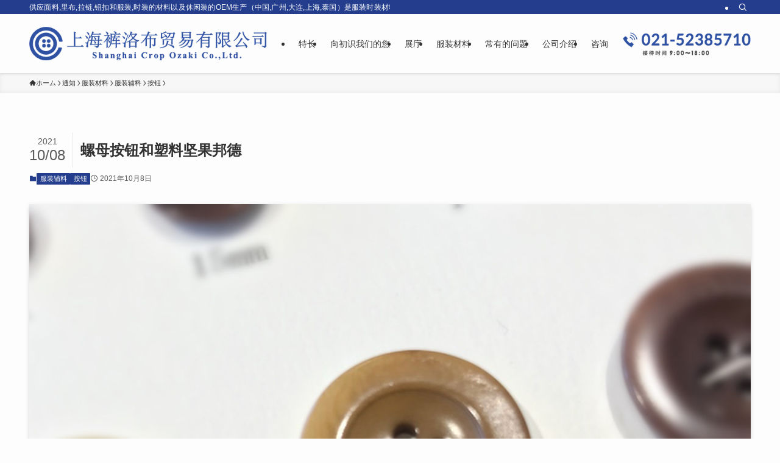

--- FILE ---
content_type: text/html; charset=UTF-8
request_url: https://www.cropozakish.com/news/blog/accessories/2977/
body_size: 20768
content:
<!DOCTYPE html>
<html lang="zh-Hans" data-loaded="false" data-scrolled="false" data-spmenu="closed">
<head>
<meta charset="utf-8">
<meta name="format-detection" content="telephone=no">
<meta http-equiv="X-UA-Compatible" content="IE=edge">
<meta name="viewport" content="width=device-width, viewport-fit=cover">
<title>螺母按钮和塑料坚果邦德 | 上海裤洛布贸易有限公司[服装,时装材料,OEM]</title>
<meta name='robots' content='max-image-preview:large' />
	<style>img:is([sizes="auto" i], [sizes^="auto," i]) { contain-intrinsic-size: 3000px 1500px }</style>
	<link rel="alternate" type="application/rss+xml" title="上海裤洛布贸易有限公司[服装,时装材料,OEM] &raquo; Feed" href="https://www.cropozakish.com/feed/" />
<link rel="alternate" type="application/rss+xml" title="上海裤洛布贸易有限公司[服装,时装材料,OEM] &raquo; 评论 Feed" href="https://www.cropozakish.com/comments/feed/" />

<!-- SEO SIMPLE PACK 3.6.2 -->
<meta name="description" content="这是关于按钮基本材料的故事的第三个。 这一次，我们介绍“螺母按钮及其塑料按钮”。 螺母按钮是水牛扣，套装，夹克，裤子和外套后的高端按​​钮。 您也可以使用尺寸小的衬衫。 迄今为止，用天然材料按钮，贝类，水奶牛和这个坚果介绍。 什么是按钮材料">
<meta name="keywords" content="日本进口面料,日本服装辅料,日本服装材料,上海裤洛布贸易有限公司">
<link rel="canonical" href="https://www.cropozakish.com/news/blog/accessories/2977/">
<meta property="og:locale" content="en_US">
<meta property="og:type" content="article">
<meta property="og:image" content="https://www.cropozakish.com/media-081/wp-content/uploads/2021/09/crop_2110_1.jpg">
<meta property="og:title" content="螺母按钮和塑料坚果邦德 | 上海裤洛布贸易有限公司[服装,时装材料,OEM]">
<meta property="og:description" content="这是关于按钮基本材料的故事的第三个。 这一次，我们介绍“螺母按钮及其塑料按钮”。 螺母按钮是水牛扣，套装，夹克，裤子和外套后的高端按​​钮。 您也可以使用尺寸小的衬衫。 迄今为止，用天然材料按钮，贝类，水奶牛和这个坚果介绍。 什么是按钮材料">
<meta property="og:url" content="https://www.cropozakish.com/news/blog/accessories/2977/">
<meta property="og:site_name" content="上海裤洛布贸易有限公司[服装,时装材料,OEM]">
<meta name="twitter:card" content="summary">
<!-- / SEO SIMPLE PACK -->

<link rel='stylesheet' id='wp-block-library-css' href='https://www.cropozakish.com/media-081/wp-includes/css/dist/block-library/style.min.css?ver=6.7.4' type='text/css' media='all' />
<link rel='stylesheet' id='swell-icons-css' href='https://www.cropozakish.com/media-081/wp-content/themes/swell/build/css/swell-icons.css?ver=2.13.0' type='text/css' media='all' />
<link rel='stylesheet' id='main_style-css' href='https://www.cropozakish.com/media-081/wp-content/themes/swell/build/css/main.css?ver=2.13.0' type='text/css' media='all' />
<style id='main_style-inline-css' type='text/css'>
.products_parent_term {
    font-size: 20px;
    color: #173C97;
    font-weight: bold;
    text-align: center;
    position: relative;
    padding: 2px 0;
    margin: 50px 0 0 0 !important;
}
.products_parent_term::after {
    display: block;
    content: "";
    height: 2px;
    width: 56px;
    position: absolute;
    bottom: 0;
    background: #173C97;
    left: 50%;
    transform: translateX(-50%);
    -webkit-transform: translateX(-50%);
    -ms-transform: translateX(-50%);
}
</style>
<link rel='stylesheet' id='swell_blocks-css' href='https://www.cropozakish.com/media-081/wp-content/themes/swell/build/css/blocks.css?ver=2.13.0' type='text/css' media='all' />
<style id='swell_custom-inline-css' type='text/css'>
:root{--swl-fz--content:4vw;--swl-font_family:"Noto Sans JP", sans-serif;--swl-font_weight:400;--color_main:#243e8d;--color_text:#333;--color_link:#1176d4;--color_htag:#243e8d;--color_bg:#fdfdfd;--color_gradient1:#d8ffff;--color_gradient2:#87e7ff;--color_main_thin:rgba(45, 78, 176, 0.05 );--color_main_dark:rgba(27, 47, 106, 1 );--color_list_check:#243e8d;--color_list_num:#243e8d;--color_list_good:#86dd7b;--color_list_triangle:#f4e03a;--color_list_bad:#f36060;--color_faq_q:#d55656;--color_faq_a:#6599b7;--color_icon_good:#3cd250;--color_icon_good_bg:#ecffe9;--color_icon_bad:#4b73eb;--color_icon_bad_bg:#eafaff;--color_icon_info:#f578b4;--color_icon_info_bg:#fff0fa;--color_icon_announce:#ffa537;--color_icon_announce_bg:#fff5f0;--color_icon_pen:#7a7a7a;--color_icon_pen_bg:#f7f7f7;--color_icon_book:#787364;--color_icon_book_bg:#f8f6ef;--color_icon_point:#ffa639;--color_icon_check:#86d67c;--color_icon_batsu:#f36060;--color_icon_hatena:#5295cc;--color_icon_caution:#f7da38;--color_icon_memo:#84878a;--color_deep01:#e44141;--color_deep02:#3d79d5;--color_deep03:#63a84d;--color_deep04:#f09f4d;--color_pale01:#fff2f0;--color_pale02:#f3f8fd;--color_pale03:#f1f9ee;--color_pale04:#fdf9ee;--color_mark_blue:#b7e3ff;--color_mark_green:#bdf9c3;--color_mark_yellow:#fcf69f;--color_mark_orange:#ffddbc;--border01:solid 1px var(--color_main);--border02:double 4px var(--color_main);--border03:dashed 2px var(--color_border);--border04:solid 4px var(--color_gray);--card_posts_thumb_ratio:56.25%;--list_posts_thumb_ratio:61.805%;--big_posts_thumb_ratio:56.25%;--thumb_posts_thumb_ratio:61.805%;--blogcard_thumb_ratio:56.25%;--color_header_bg:#fdfdfd;--color_header_text:#333;--color_footer_bg:#243e8d;--color_footer_text:#ffffff;--container_size:1200px;--article_size:1200px;--logo_size_sp:48px;--logo_size_pc:65px;--logo_size_pcfix:48px;}.swl-cell-bg[data-icon="doubleCircle"]{--cell-icon-color:#ffc977}.swl-cell-bg[data-icon="circle"]{--cell-icon-color:#94e29c}.swl-cell-bg[data-icon="triangle"]{--cell-icon-color:#eeda2f}.swl-cell-bg[data-icon="close"]{--cell-icon-color:#ec9191}.swl-cell-bg[data-icon="hatena"]{--cell-icon-color:#93c9da}.swl-cell-bg[data-icon="check"]{--cell-icon-color:#94e29c}.swl-cell-bg[data-icon="line"]{--cell-icon-color:#9b9b9b}.cap_box[data-colset="col1"]{--capbox-color:#f59b5f;--capbox-color--bg:#fff8eb}.cap_box[data-colset="col2"]{--capbox-color:#5fb9f5;--capbox-color--bg:#edf5ff}.cap_box[data-colset="col3"]{--capbox-color:#2fcd90;--capbox-color--bg:#eafaf2}.red_{--the-btn-color:#f99ad0;--the-btn-color2:#ffbc49;--the-solid-shadow: rgba(187, 116, 156, 1 )}.blue_{--the-btn-color:#338df4;--the-btn-color2:#35eaff;--the-solid-shadow: rgba(38, 106, 183, 1 )}.green_{--the-btn-color:#62d847;--the-btn-color2:#7bf7bd;--the-solid-shadow: rgba(74, 162, 53, 1 )}.is-style-btn_normal{--the-btn-radius:0px}.is-style-btn_solid{--the-btn-radius:0px}.is-style-btn_shiny{--the-btn-radius:0px}.is-style-btn_line{--the-btn-radius:0px}.post_content blockquote{padding:1.5em 2em 1.5em 3em}.post_content blockquote::before{content:"";display:block;width:5px;height:calc(100% - 3em);top:1.5em;left:1.5em;border-left:solid 1px rgba(180,180,180,.75);border-right:solid 1px rgba(180,180,180,.75);}.mark_blue{background:-webkit-linear-gradient(transparent 64%,var(--color_mark_blue) 0%);background:linear-gradient(transparent 64%,var(--color_mark_blue) 0%)}.mark_green{background:-webkit-linear-gradient(transparent 64%,var(--color_mark_green) 0%);background:linear-gradient(transparent 64%,var(--color_mark_green) 0%)}.mark_yellow{background:-webkit-linear-gradient(transparent 64%,var(--color_mark_yellow) 0%);background:linear-gradient(transparent 64%,var(--color_mark_yellow) 0%)}.mark_orange{background:-webkit-linear-gradient(transparent 64%,var(--color_mark_orange) 0%);background:linear-gradient(transparent 64%,var(--color_mark_orange) 0%)}[class*="is-style-icon_"]{color:#333;border-width:0}[class*="is-style-big_icon_"]{border-width:2px;border-style:solid}[data-col="gray"] .c-balloon__text{background:#f7f7f7;border-color:#ccc}[data-col="gray"] .c-balloon__before{border-right-color:#f7f7f7}[data-col="green"] .c-balloon__text{background:#d1f8c2;border-color:#9ddd93}[data-col="green"] .c-balloon__before{border-right-color:#d1f8c2}[data-col="blue"] .c-balloon__text{background:#e2f6ff;border-color:#93d2f0}[data-col="blue"] .c-balloon__before{border-right-color:#e2f6ff}[data-col="red"] .c-balloon__text{background:#ffebeb;border-color:#f48789}[data-col="red"] .c-balloon__before{border-right-color:#ffebeb}[data-col="yellow"] .c-balloon__text{background:#f9f7d2;border-color:#fbe593}[data-col="yellow"] .c-balloon__before{border-right-color:#f9f7d2}.-type-list2 .p-postList__body::after,.-type-big .p-postList__body::after{content: "READ MORE »";}.c-postThumb__cat{background-color:#243e8d;color:#fff;background-image: repeating-linear-gradient(-45deg,rgba(255,255,255,.1),rgba(255,255,255,.1) 6px,transparent 6px,transparent 12px)}.post_content > h2:not(.is-style-section_ttl):first-letter{font-size:1.5em;padding:0 2px 4px 2px;border-bottom:solid 2px;color:var(--color_htag)}.post_content h2:where(:not([class^="swell-block-"]):not(.faq_q):not(.p-postList__title))::before{position:absolute;display:block;pointer-events:none}.post_content h4:where(:not([class^="swell-block-"]):not(.faq_q):not(.p-postList__title))::before{content:"\e923";display:inline-block;font-family:"icomoon";margin-right:.5em;color:var(--color_htag)}.l-header{box-shadow: 0 1px 4px rgba(0,0,0,.12)}.l-header__bar{color:#fff;background:var(--color_main)}.l-header__menuBtn{order:1}.l-header__customBtn{order:3}.c-gnav a::after{background:var(--color_main);width:100%;height:2px;transform:scaleX(0)}.p-spHeadMenu .menu-item.-current{border-bottom-color:var(--color_main)}.c-gnav > li:hover > a::after,.c-gnav > .-current > a::after{transform: scaleX(1)}.c-gnav .sub-menu{color:#333;background:#fff}#pagetop{border-radius:50%}.c-widget__title.-spmenu{padding:.5em .75em;border-radius:var(--swl-radius--2, 0px);background:var(--color_main);color:#fff;}.c-widget__title.-footer{padding:.5em}.c-widget__title.-footer::before{content:"";bottom:0;left:0;width:40%;z-index:1;background:var(--color_main)}.c-widget__title.-footer::after{content:"";bottom:0;left:0;width:100%;background:var(--color_border)}.c-secTitle{border-left:solid 2px var(--color_main);padding:0em .75em}.p-spMenu{color:#333}.p-spMenu__inner::before{background:#fdfdfd;opacity:1}.p-spMenu__overlay{background:#000;opacity:0.6}[class*="page-numbers"]{color:#fff;background-color:#dedede}a{text-decoration: none}.l-topTitleArea.c-filterLayer::before{background-color:#000;opacity:0.2;content:""}@media screen and (min-width: 960px){:root{}}@media screen and (max-width: 959px){:root{}.l-header__logo{order:2;text-align:center}}@media screen and (min-width: 600px){:root{--swl-fz--content:16px;}}@media screen and (max-width: 599px){:root{}}@media (min-width: 1408px) {.alignwide{left:-100px;width:calc(100% + 200px);}}@media (max-width: 1408px) {.-sidebar-off .swell-block-fullWide__inner.l-container .alignwide{left:0px;width:100%;}}.is-style-btn_normal a,.is-style-btn_shiny a{box-shadow:var(--swl-btn_shadow)}.c-shareBtns__btn,.is-style-balloon>.c-tabList .c-tabList__button,.p-snsCta,[class*=page-numbers]{box-shadow:var(--swl-box_shadow)}.p-articleThumb__img,.p-articleThumb__youtube{box-shadow:var(--swl-img_shadow)}.p-pickupBanners__item .c-bannerLink,.p-postList__thumb{box-shadow:0 2px 8px rgba(0,0,0,.1),0 4px 4px -4px rgba(0,0,0,.1)}.p-postList.-w-ranking li:before{background-image:repeating-linear-gradient(-45deg,hsla(0,0%,100%,.1),hsla(0,0%,100%,.1) 6px,transparent 0,transparent 12px);box-shadow:1px 1px 4px rgba(0,0,0,.2)}.l-header__bar{position:relative;width:100%}.l-header__bar .c-catchphrase{color:inherit;font-size:12px;letter-spacing:var(--swl-letter_spacing,.2px);line-height:14px;margin-right:auto;overflow:hidden;padding:4px 0;white-space:nowrap;width:50%}.l-header__bar .c-iconList .c-iconList__link{margin:0;padding:4px 6px}.l-header__barInner{align-items:center;display:flex;justify-content:flex-end}@media (min-width:960px){.-series .l-header__inner{align-items:stretch;display:flex}.-series .l-header__logo{align-items:center;display:flex;flex-wrap:wrap;margin-right:24px;padding:16px 0}.-series .l-header__logo .c-catchphrase{font-size:13px;padding:4px 0}.-series .c-headLogo{margin-right:16px}.-series-right .l-header__inner{justify-content:space-between}.-series-right .c-gnavWrap{margin-left:auto}.-series-right .w-header{margin-left:12px}.-series-left .w-header{margin-left:auto}}@media (min-width:960px) and (min-width:600px){.-series .c-headLogo{max-width:400px}}.c-gnav .sub-menu a:before,.c-listMenu a:before{-webkit-font-smoothing:antialiased;-moz-osx-font-smoothing:grayscale;font-family:icomoon!important;font-style:normal;font-variant:normal;font-weight:400;line-height:1;text-transform:none}.c-submenuToggleBtn{display:none}.c-listMenu a{padding:.75em 1em .75em 1.5em;transition:padding .25s}.c-listMenu a:hover{padding-left:1.75em;padding-right:.75em}.c-gnav .sub-menu a:before,.c-listMenu a:before{color:inherit;content:"\e921";display:inline-block;left:2px;position:absolute;top:50%;-webkit-transform:translateY(-50%);transform:translateY(-50%);vertical-align:middle}.widget_categories>ul>.cat-item>a,.wp-block-categories-list>li>a{padding-left:1.75em}.c-listMenu .children,.c-listMenu .sub-menu{margin:0}.c-listMenu .children a,.c-listMenu .sub-menu a{font-size:.9em;padding-left:2.5em}.c-listMenu .children a:before,.c-listMenu .sub-menu a:before{left:1em}.c-listMenu .children a:hover,.c-listMenu .sub-menu a:hover{padding-left:2.75em}.c-listMenu .children ul a,.c-listMenu .sub-menu ul a{padding-left:3.25em}.c-listMenu .children ul a:before,.c-listMenu .sub-menu ul a:before{left:1.75em}.c-listMenu .children ul a:hover,.c-listMenu .sub-menu ul a:hover{padding-left:3.5em}.c-gnav li:hover>.sub-menu{opacity:1;visibility:visible}.c-gnav .sub-menu:before{background:inherit;content:"";height:100%;left:0;position:absolute;top:0;width:100%;z-index:0}.c-gnav .sub-menu .sub-menu{left:100%;top:0;z-index:-1}.c-gnav .sub-menu a{padding-left:2em}.c-gnav .sub-menu a:before{left:.5em}.c-gnav .sub-menu a:hover .ttl{left:4px}:root{--color_content_bg:var(--color_bg);}.c-widget__title.-side{padding:.5em}.c-widget__title.-side::before{content:"";bottom:0;left:0;width:40%;z-index:1;background:var(--color_main)}.c-widget__title.-side::after{content:"";bottom:0;left:0;width:100%;background:var(--color_border)}.c-shareBtns__item:not(:last-child){margin-right:4px}.c-shareBtns__btn{padding:8px 0}@media screen and (min-width: 960px){:root{}}@media screen and (max-width: 959px){:root{}}@media screen and (min-width: 600px){:root{}}@media screen and (max-width: 599px){:root{}}.swell-block-fullWide__inner.l-container{--swl-fw_inner_pad:var(--swl-pad_container,0px)}@media (min-width:960px){.-sidebar-on .l-content .alignfull,.-sidebar-on .l-content .alignwide{left:-16px;width:calc(100% + 32px)}.swell-block-fullWide__inner.l-article{--swl-fw_inner_pad:var(--swl-pad_post_content,0px)}.-sidebar-on .swell-block-fullWide__inner .alignwide{left:0;width:100%}.-sidebar-on .swell-block-fullWide__inner .alignfull{left:calc(0px - var(--swl-fw_inner_pad, 0))!important;margin-left:0!important;margin-right:0!important;width:calc(100% + var(--swl-fw_inner_pad, 0)*2)!important}}.p-relatedPosts .p-postList__item{margin-bottom:1.5em}.p-relatedPosts .p-postList__times,.p-relatedPosts .p-postList__times>:last-child{margin-right:0}@media (min-width:600px){.p-relatedPosts .p-postList__item{width:33.33333%}}@media screen and (min-width:600px) and (max-width:1239px){.p-relatedPosts .p-postList__item:nth-child(7),.p-relatedPosts .p-postList__item:nth-child(8){display:none}}@media screen and (min-width:1240px){.p-relatedPosts .p-postList__item{width:25%}}.-index-off .p-toc,.swell-toc-placeholder:empty{display:none}.p-toc.-modal{height:100%;margin:0;overflow-y:auto;padding:0}#main_content .p-toc{border-radius:var(--swl-radius--2,0);margin:4em auto;max-width:800px}#sidebar .p-toc{margin-top:-.5em}.p-toc .__pn:before{content:none!important;counter-increment:none}.p-toc .__prev{margin:0 0 1em}.p-toc .__next{margin:1em 0 0}.p-toc.is-omitted:not([data-omit=ct]) [data-level="2"] .p-toc__childList{height:0;margin-bottom:-.5em;visibility:hidden}.p-toc.is-omitted:not([data-omit=nest]){position:relative}.p-toc.is-omitted:not([data-omit=nest]):before{background:linear-gradient(hsla(0,0%,100%,0),var(--color_bg));bottom:5em;content:"";height:4em;left:0;opacity:.75;pointer-events:none;position:absolute;width:100%;z-index:1}.p-toc.is-omitted:not([data-omit=nest]):after{background:var(--color_bg);bottom:0;content:"";height:5em;left:0;opacity:.75;position:absolute;width:100%;z-index:1}.p-toc.is-omitted:not([data-omit=nest]) .__next,.p-toc.is-omitted:not([data-omit=nest]) [data-omit="1"]{display:none}.p-toc .p-toc__expandBtn{background-color:#f7f7f7;border:rgba(0,0,0,.2);border-radius:5em;box-shadow:0 0 0 1px #bbb;color:#333;display:block;font-size:14px;line-height:1.5;margin:.75em auto 0;min-width:6em;padding:.5em 1em;position:relative;transition:box-shadow .25s;z-index:2}.p-toc[data-omit=nest] .p-toc__expandBtn{display:inline-block;font-size:13px;margin:0 0 0 1.25em;padding:.5em .75em}.p-toc:not([data-omit=nest]) .p-toc__expandBtn:after,.p-toc:not([data-omit=nest]) .p-toc__expandBtn:before{border-top-color:inherit;border-top-style:dotted;border-top-width:3px;content:"";display:block;height:1px;position:absolute;top:calc(50% - 1px);transition:border-color .25s;width:100%;width:22px}.p-toc:not([data-omit=nest]) .p-toc__expandBtn:before{right:calc(100% + 1em)}.p-toc:not([data-omit=nest]) .p-toc__expandBtn:after{left:calc(100% + 1em)}.p-toc.is-expanded .p-toc__expandBtn{border-color:transparent}.p-toc__ttl{display:block;font-size:1.2em;line-height:1;position:relative;text-align:center}.p-toc__ttl:before{content:"\e918";display:inline-block;font-family:icomoon;margin-right:.5em;padding-bottom:2px;vertical-align:middle}#index_modal .p-toc__ttl{margin-bottom:.5em}.p-toc__list li{line-height:1.6}.p-toc__list>li+li{margin-top:.5em}.p-toc__list .p-toc__childList{padding-left:.5em}.p-toc__list [data-level="3"]{font-size:.9em}.p-toc__list .mininote{display:none}.post_content .p-toc__list{padding-left:0}#sidebar .p-toc__list{margin-bottom:0}#sidebar .p-toc__list .p-toc__childList{padding-left:0}.p-toc__link{color:inherit;font-size:inherit;text-decoration:none}.p-toc__link:hover{opacity:.8}.p-toc.-double{background:var(--color_gray);background:linear-gradient(-45deg,transparent 25%,var(--color_gray) 25%,var(--color_gray) 50%,transparent 50%,transparent 75%,var(--color_gray) 75%,var(--color_gray));background-clip:padding-box;background-size:4px 4px;border-bottom:4px double var(--color_border);border-top:4px double var(--color_border);padding:1.5em 1em 1em}.p-toc.-double .p-toc__ttl{margin-bottom:.75em}@media (min-width:960px){#main_content .p-toc{width:92%}}@media (hover:hover){.p-toc .p-toc__expandBtn:hover{border-color:transparent;box-shadow:0 0 0 2px currentcolor}}@media (min-width:600px){.p-toc.-double{padding:2em}}.p-pnLinks{align-items:stretch;display:flex;justify-content:space-between;margin:2em 0}.p-pnLinks__item{font-size:3vw;position:relative;width:49%}.p-pnLinks__item:before{content:"";display:block;height:.5em;pointer-events:none;position:absolute;top:50%;width:.5em;z-index:1}.p-pnLinks__item.-prev:before{border-bottom:1px solid;border-left:1px solid;left:.35em;-webkit-transform:rotate(45deg) translateY(-50%);transform:rotate(45deg) translateY(-50%)}.p-pnLinks__item.-prev .p-pnLinks__thumb{margin-right:8px}.p-pnLinks__item.-next .p-pnLinks__link{justify-content:flex-end}.p-pnLinks__item.-next:before{border-bottom:1px solid;border-right:1px solid;right:.35em;-webkit-transform:rotate(-45deg) translateY(-50%);transform:rotate(-45deg) translateY(-50%)}.p-pnLinks__item.-next .p-pnLinks__thumb{margin-left:8px;order:2}.p-pnLinks__item.-next:first-child{margin-left:auto}.p-pnLinks__link{align-items:center;border-radius:var(--swl-radius--2,0);color:inherit;display:flex;height:100%;line-height:1.4;min-height:4em;padding:.6em 1em .5em;position:relative;text-decoration:none;transition:box-shadow .25s;width:100%}.p-pnLinks__thumb{border-radius:var(--swl-radius--4,0);height:32px;-o-object-fit:cover;object-fit:cover;width:48px}.p-pnLinks .-prev .p-pnLinks__link{border-left:1.25em solid var(--color_main)}.p-pnLinks .-prev:before{color:#fff}.p-pnLinks .-next .p-pnLinks__link{border-right:1.25em solid var(--color_main)}.p-pnLinks .-next:before{color:#fff}@media not all and (min-width:960px){.p-pnLinks.-thumb-on{display:block}.p-pnLinks.-thumb-on .p-pnLinks__item{width:100%}}@media (min-width:600px){.p-pnLinks__item{font-size:13px}.p-pnLinks__thumb{height:48px;width:72px}.p-pnLinks__title{transition:-webkit-transform .25s;transition:transform .25s;transition:transform .25s,-webkit-transform .25s}.-prev>.p-pnLinks__link:hover .p-pnLinks__title{-webkit-transform:translateX(4px);transform:translateX(4px)}.-next>.p-pnLinks__link:hover .p-pnLinks__title{-webkit-transform:translateX(-4px);transform:translateX(-4px)}.p-pnLinks .-prev .p-pnLinks__link:hover{box-shadow:1px 1px 2px var(--swl-color_shadow)}.p-pnLinks .-next .p-pnLinks__link:hover{box-shadow:-1px 1px 2px var(--swl-color_shadow)}}
</style>
<link rel='stylesheet' id='swell-parts/footer-css' href='https://www.cropozakish.com/media-081/wp-content/themes/swell/build/css/modules/parts/footer.css?ver=2.13.0' type='text/css' media='all' />
<link rel='stylesheet' id='swell-page/single-css' href='https://www.cropozakish.com/media-081/wp-content/themes/swell/build/css/modules/page/single.css?ver=2.13.0' type='text/css' media='all' />
<style id='classic-theme-styles-inline-css' type='text/css'>
/*! This file is auto-generated */
.wp-block-button__link{color:#fff;background-color:#32373c;border-radius:9999px;box-shadow:none;text-decoration:none;padding:calc(.667em + 2px) calc(1.333em + 2px);font-size:1.125em}.wp-block-file__button{background:#32373c;color:#fff;text-decoration:none}
</style>
<style id='global-styles-inline-css' type='text/css'>
:root{--wp--preset--aspect-ratio--square: 1;--wp--preset--aspect-ratio--4-3: 4/3;--wp--preset--aspect-ratio--3-4: 3/4;--wp--preset--aspect-ratio--3-2: 3/2;--wp--preset--aspect-ratio--2-3: 2/3;--wp--preset--aspect-ratio--16-9: 16/9;--wp--preset--aspect-ratio--9-16: 9/16;--wp--preset--color--black: #000;--wp--preset--color--cyan-bluish-gray: #abb8c3;--wp--preset--color--white: #fff;--wp--preset--color--pale-pink: #f78da7;--wp--preset--color--vivid-red: #cf2e2e;--wp--preset--color--luminous-vivid-orange: #ff6900;--wp--preset--color--luminous-vivid-amber: #fcb900;--wp--preset--color--light-green-cyan: #7bdcb5;--wp--preset--color--vivid-green-cyan: #00d084;--wp--preset--color--pale-cyan-blue: #8ed1fc;--wp--preset--color--vivid-cyan-blue: #0693e3;--wp--preset--color--vivid-purple: #9b51e0;--wp--preset--color--swl-main: var(--color_main);--wp--preset--color--swl-main-thin: var(--color_main_thin);--wp--preset--color--swl-gray: var(--color_gray);--wp--preset--color--swl-deep-01: var(--color_deep01);--wp--preset--color--swl-deep-02: var(--color_deep02);--wp--preset--color--swl-deep-03: var(--color_deep03);--wp--preset--color--swl-deep-04: var(--color_deep04);--wp--preset--color--swl-pale-01: var(--color_pale01);--wp--preset--color--swl-pale-02: var(--color_pale02);--wp--preset--color--swl-pale-03: var(--color_pale03);--wp--preset--color--swl-pale-04: var(--color_pale04);--wp--preset--gradient--vivid-cyan-blue-to-vivid-purple: linear-gradient(135deg,rgba(6,147,227,1) 0%,rgb(155,81,224) 100%);--wp--preset--gradient--light-green-cyan-to-vivid-green-cyan: linear-gradient(135deg,rgb(122,220,180) 0%,rgb(0,208,130) 100%);--wp--preset--gradient--luminous-vivid-amber-to-luminous-vivid-orange: linear-gradient(135deg,rgba(252,185,0,1) 0%,rgba(255,105,0,1) 100%);--wp--preset--gradient--luminous-vivid-orange-to-vivid-red: linear-gradient(135deg,rgba(255,105,0,1) 0%,rgb(207,46,46) 100%);--wp--preset--gradient--very-light-gray-to-cyan-bluish-gray: linear-gradient(135deg,rgb(238,238,238) 0%,rgb(169,184,195) 100%);--wp--preset--gradient--cool-to-warm-spectrum: linear-gradient(135deg,rgb(74,234,220) 0%,rgb(151,120,209) 20%,rgb(207,42,186) 40%,rgb(238,44,130) 60%,rgb(251,105,98) 80%,rgb(254,248,76) 100%);--wp--preset--gradient--blush-light-purple: linear-gradient(135deg,rgb(255,206,236) 0%,rgb(152,150,240) 100%);--wp--preset--gradient--blush-bordeaux: linear-gradient(135deg,rgb(254,205,165) 0%,rgb(254,45,45) 50%,rgb(107,0,62) 100%);--wp--preset--gradient--luminous-dusk: linear-gradient(135deg,rgb(255,203,112) 0%,rgb(199,81,192) 50%,rgb(65,88,208) 100%);--wp--preset--gradient--pale-ocean: linear-gradient(135deg,rgb(255,245,203) 0%,rgb(182,227,212) 50%,rgb(51,167,181) 100%);--wp--preset--gradient--electric-grass: linear-gradient(135deg,rgb(202,248,128) 0%,rgb(113,206,126) 100%);--wp--preset--gradient--midnight: linear-gradient(135deg,rgb(2,3,129) 0%,rgb(40,116,252) 100%);--wp--preset--font-size--small: 0.9em;--wp--preset--font-size--medium: 1.1em;--wp--preset--font-size--large: 1.25em;--wp--preset--font-size--x-large: 42px;--wp--preset--font-size--xs: 0.75em;--wp--preset--font-size--huge: 1.6em;--wp--preset--spacing--20: 0.44rem;--wp--preset--spacing--30: 0.67rem;--wp--preset--spacing--40: 1rem;--wp--preset--spacing--50: 1.5rem;--wp--preset--spacing--60: 2.25rem;--wp--preset--spacing--70: 3.38rem;--wp--preset--spacing--80: 5.06rem;--wp--preset--shadow--natural: 6px 6px 9px rgba(0, 0, 0, 0.2);--wp--preset--shadow--deep: 12px 12px 50px rgba(0, 0, 0, 0.4);--wp--preset--shadow--sharp: 6px 6px 0px rgba(0, 0, 0, 0.2);--wp--preset--shadow--outlined: 6px 6px 0px -3px rgba(255, 255, 255, 1), 6px 6px rgba(0, 0, 0, 1);--wp--preset--shadow--crisp: 6px 6px 0px rgba(0, 0, 0, 1);}:where(.is-layout-flex){gap: 0.5em;}:where(.is-layout-grid){gap: 0.5em;}body .is-layout-flex{display: flex;}.is-layout-flex{flex-wrap: wrap;align-items: center;}.is-layout-flex > :is(*, div){margin: 0;}body .is-layout-grid{display: grid;}.is-layout-grid > :is(*, div){margin: 0;}:where(.wp-block-columns.is-layout-flex){gap: 2em;}:where(.wp-block-columns.is-layout-grid){gap: 2em;}:where(.wp-block-post-template.is-layout-flex){gap: 1.25em;}:where(.wp-block-post-template.is-layout-grid){gap: 1.25em;}.has-black-color{color: var(--wp--preset--color--black) !important;}.has-cyan-bluish-gray-color{color: var(--wp--preset--color--cyan-bluish-gray) !important;}.has-white-color{color: var(--wp--preset--color--white) !important;}.has-pale-pink-color{color: var(--wp--preset--color--pale-pink) !important;}.has-vivid-red-color{color: var(--wp--preset--color--vivid-red) !important;}.has-luminous-vivid-orange-color{color: var(--wp--preset--color--luminous-vivid-orange) !important;}.has-luminous-vivid-amber-color{color: var(--wp--preset--color--luminous-vivid-amber) !important;}.has-light-green-cyan-color{color: var(--wp--preset--color--light-green-cyan) !important;}.has-vivid-green-cyan-color{color: var(--wp--preset--color--vivid-green-cyan) !important;}.has-pale-cyan-blue-color{color: var(--wp--preset--color--pale-cyan-blue) !important;}.has-vivid-cyan-blue-color{color: var(--wp--preset--color--vivid-cyan-blue) !important;}.has-vivid-purple-color{color: var(--wp--preset--color--vivid-purple) !important;}.has-black-background-color{background-color: var(--wp--preset--color--black) !important;}.has-cyan-bluish-gray-background-color{background-color: var(--wp--preset--color--cyan-bluish-gray) !important;}.has-white-background-color{background-color: var(--wp--preset--color--white) !important;}.has-pale-pink-background-color{background-color: var(--wp--preset--color--pale-pink) !important;}.has-vivid-red-background-color{background-color: var(--wp--preset--color--vivid-red) !important;}.has-luminous-vivid-orange-background-color{background-color: var(--wp--preset--color--luminous-vivid-orange) !important;}.has-luminous-vivid-amber-background-color{background-color: var(--wp--preset--color--luminous-vivid-amber) !important;}.has-light-green-cyan-background-color{background-color: var(--wp--preset--color--light-green-cyan) !important;}.has-vivid-green-cyan-background-color{background-color: var(--wp--preset--color--vivid-green-cyan) !important;}.has-pale-cyan-blue-background-color{background-color: var(--wp--preset--color--pale-cyan-blue) !important;}.has-vivid-cyan-blue-background-color{background-color: var(--wp--preset--color--vivid-cyan-blue) !important;}.has-vivid-purple-background-color{background-color: var(--wp--preset--color--vivid-purple) !important;}.has-black-border-color{border-color: var(--wp--preset--color--black) !important;}.has-cyan-bluish-gray-border-color{border-color: var(--wp--preset--color--cyan-bluish-gray) !important;}.has-white-border-color{border-color: var(--wp--preset--color--white) !important;}.has-pale-pink-border-color{border-color: var(--wp--preset--color--pale-pink) !important;}.has-vivid-red-border-color{border-color: var(--wp--preset--color--vivid-red) !important;}.has-luminous-vivid-orange-border-color{border-color: var(--wp--preset--color--luminous-vivid-orange) !important;}.has-luminous-vivid-amber-border-color{border-color: var(--wp--preset--color--luminous-vivid-amber) !important;}.has-light-green-cyan-border-color{border-color: var(--wp--preset--color--light-green-cyan) !important;}.has-vivid-green-cyan-border-color{border-color: var(--wp--preset--color--vivid-green-cyan) !important;}.has-pale-cyan-blue-border-color{border-color: var(--wp--preset--color--pale-cyan-blue) !important;}.has-vivid-cyan-blue-border-color{border-color: var(--wp--preset--color--vivid-cyan-blue) !important;}.has-vivid-purple-border-color{border-color: var(--wp--preset--color--vivid-purple) !important;}.has-vivid-cyan-blue-to-vivid-purple-gradient-background{background: var(--wp--preset--gradient--vivid-cyan-blue-to-vivid-purple) !important;}.has-light-green-cyan-to-vivid-green-cyan-gradient-background{background: var(--wp--preset--gradient--light-green-cyan-to-vivid-green-cyan) !important;}.has-luminous-vivid-amber-to-luminous-vivid-orange-gradient-background{background: var(--wp--preset--gradient--luminous-vivid-amber-to-luminous-vivid-orange) !important;}.has-luminous-vivid-orange-to-vivid-red-gradient-background{background: var(--wp--preset--gradient--luminous-vivid-orange-to-vivid-red) !important;}.has-very-light-gray-to-cyan-bluish-gray-gradient-background{background: var(--wp--preset--gradient--very-light-gray-to-cyan-bluish-gray) !important;}.has-cool-to-warm-spectrum-gradient-background{background: var(--wp--preset--gradient--cool-to-warm-spectrum) !important;}.has-blush-light-purple-gradient-background{background: var(--wp--preset--gradient--blush-light-purple) !important;}.has-blush-bordeaux-gradient-background{background: var(--wp--preset--gradient--blush-bordeaux) !important;}.has-luminous-dusk-gradient-background{background: var(--wp--preset--gradient--luminous-dusk) !important;}.has-pale-ocean-gradient-background{background: var(--wp--preset--gradient--pale-ocean) !important;}.has-electric-grass-gradient-background{background: var(--wp--preset--gradient--electric-grass) !important;}.has-midnight-gradient-background{background: var(--wp--preset--gradient--midnight) !important;}.has-small-font-size{font-size: var(--wp--preset--font-size--small) !important;}.has-medium-font-size{font-size: var(--wp--preset--font-size--medium) !important;}.has-large-font-size{font-size: var(--wp--preset--font-size--large) !important;}.has-x-large-font-size{font-size: var(--wp--preset--font-size--x-large) !important;}
:where(.wp-block-post-template.is-layout-flex){gap: 1.25em;}:where(.wp-block-post-template.is-layout-grid){gap: 1.25em;}
:where(.wp-block-columns.is-layout-flex){gap: 2em;}:where(.wp-block-columns.is-layout-grid){gap: 2em;}
:root :where(.wp-block-pullquote){font-size: 1.5em;line-height: 1.6;}
</style>
<link rel='stylesheet' id='child_style-css' href='https://www.cropozakish.com/media-081/wp-content/themes/cropozakish_2023/style.css?ver=2026011464439' type='text/css' media='all' />

<link href="https://fonts.googleapis.com/css?family=Noto+Sans+JP:400,700&#038;display=swap" rel="stylesheet">
<noscript><link href="https://www.cropozakish.com/media-081/wp-content/themes/swell/build/css/noscript.css" rel="stylesheet"></noscript>
<link rel="https://api.w.org/" href="https://www.cropozakish.com/wp-json/" /><link rel="alternate" title="JSON" type="application/json" href="https://www.cropozakish.com/wp-json/wp/v2/posts/2977" /><link rel='shortlink' href='https://www.cropozakish.com/?p=2977' />
        <noscript>
            <style>
                #the-preloader-element { display: none !important; }
            </style>
        </noscript>
        <!-- Analytics by WP Statistics - https://wp-statistics.com -->
<link rel="icon" href="https://www.cropozakish.com/media-081/wp-content/uploads/2023/05/img_favicon.png" sizes="32x32" />
<link rel="icon" href="https://www.cropozakish.com/media-081/wp-content/uploads/2023/05/img_favicon.png" sizes="192x192" />
<link rel="apple-touch-icon" href="https://www.cropozakish.com/media-081/wp-content/uploads/2023/05/img_favicon.png" />
<meta name="msapplication-TileImage" content="https://www.cropozakish.com/media-081/wp-content/uploads/2023/05/img_favicon.png" />

<link rel="stylesheet" href="https://www.cropozakish.com/media-081/wp-content/themes/swell/build/css/print.css" media="print" >
  <!--Eznet -->
<meta http-equiv="Content-Language" content="zh-cn">
 <script>
var _hmt = _hmt || [];
(function() {
  var hm = document.createElement("script");
  hm.src = "https://hm.baidu.com/hm.js?483930c844e2f62d832731f014aec76f";
  var s = document.getElementsByTagName("script")[0]; 
  s.parentNode.insertBefore(hm, s);
})();
</script>

<!--sh裤洛 -->  
<script>
var _hmt = _hmt || [];
(function() {
  var hm = document.createElement("script");
  hm.src = "https://hm.baidu.com/hm.js?06141d2b254745eab7a4f58b7bdbb4ea";
  var s = document.getElementsByTagName("script")[0]; 
  s.parentNode.insertBefore(hm, s);
})();
</script>
</head>
<body>
<div id="body_wrap" class="post-template-default single single-post postid-2977 single-format-standard -body-solid -sidebar-off -frame-off id_2977" >
<div id="sp_menu" class="p-spMenu -left">
	<div class="p-spMenu__inner">
		<div class="p-spMenu__closeBtn">
			<button class="c-iconBtn -menuBtn c-plainBtn" data-onclick="toggleMenu" aria-label="メニューを閉じる">
				<i class="c-iconBtn__icon icon-close-thin"></i>
			</button>
		</div>
		<div class="p-spMenu__body">
			<div class="c-widget__title -spmenu">
				MENU			</div>
			<div class="p-spMenu__nav">
				<ul class="c-spnav c-listMenu"><li class="menu-item menu-item-type-post_type menu-item-object-page menu-item-home menu-item-2134"><a href="https://www.cropozakish.com/">特长</a></li>
<li class="menu-item menu-item-type-post_type menu-item-object-page menu-item-has-children menu-item-689"><a href="https://www.cropozakish.com/first/">向初识我们的您</a>
<ul class="sub-menu">
	<li class="menu-item menu-item-type-post_type menu-item-object-page menu-item-5767"><a href="https://www.cropozakish.com/imageparts/">我想要我想象中的服装面料和輔料</a></li>
</ul>
</li>
<li class="menu-item menu-item-type-post_type menu-item-object-page menu-item-has-children menu-item-1149"><a href="https://www.cropozakish.com/showroom/">展庁</a>
<ul class="sub-menu">
	<li class="menu-item menu-item-type-post_type menu-item-object-page menu-item-5765"><a href="https://www.cropozakish.com/sdgs/">SDGs〈可持续发展〉</a></li>
</ul>
</li>
<li class="menu-item menu-item-type-post_type menu-item-object-page menu-item-2006"><a href="https://www.cropozakish.com/all-materials/">服装材料</a></li>
<li class="menu-item menu-item-type-post_type menu-item-object-page menu-item-690"><a href="https://www.cropozakish.com/qanda/">常有的问题</a></li>
<li class="menu-item menu-item-type-post_type menu-item-object-page menu-item-834"><a href="https://www.cropozakish.com/information/">公司介绍</a></li>
<li class="menu-item menu-item-type-post_type menu-item-object-page menu-item-6912"><a href="https://www.cropozakish.com/contact/">咨询</a></li>
</ul>			</div>
					</div>
	</div>
	<div class="p-spMenu__overlay c-overlay" data-onclick="toggleMenu"></div>
</div>
<header id="header" class="l-header -series -series-right" data-spfix="0">
	<div class="l-header__bar pc_">
	<div class="l-header__barInner l-container">
		<div class="c-catchphrase">供应面料,里布,拉链,钮扣和服装,时装的材料以及休闲装的OEM生产（中国,广州,大连,上海,泰国）是服装时装材料,OEM生产的厂商</div><ul class="c-iconList">
						<li class="c-iconList__item -search">
						<button class="c-iconList__link c-plainBtn u-fz-14 hov-flash" data-onclick="toggleSearch" aria-label="搜索">
							<i class="c-iconList__icon icon-search" role="presentation"></i>
						</button>
					</li>
				</ul>
	</div>
</div>
	<div class="l-header__inner l-container">
		<div class="l-header__logo">
			<div class="c-headLogo -img"><a href="https://www.cropozakish.com/" title="上海裤洛布贸易有限公司[服装,时装材料,OEM]" class="c-headLogo__link" rel="home"><img width="544" height="76"  src="https://www.cropozakish.com/media-081/wp-content/uploads/2017/08/logo-3.png" alt="上海裤洛布贸易有限公司[服装,时装材料,OEM]" class="c-headLogo__img" srcset="https://www.cropozakish.com/media-081/wp-content/uploads/2017/08/logo-3.png 544w, https://www.cropozakish.com/media-081/wp-content/uploads/2017/08/logo-3-300x42.png 300w" sizes="(max-width: 959px) 50vw, 800px" decoding="async" loading="eager" ></a></div>					</div>
		<nav id="gnav" class="l-header__gnav c-gnavWrap">
					<ul class="c-gnav">
			<li class="menu-item menu-item-type-post_type menu-item-object-page menu-item-home menu-item-2134"><a href="https://www.cropozakish.com/"><span class="ttl">特长</span></a></li>
<li class="menu-item menu-item-type-post_type menu-item-object-page menu-item-has-children menu-item-689"><a href="https://www.cropozakish.com/first/"><span class="ttl">向初识我们的您</span></a>
<ul class="sub-menu">
	<li class="menu-item menu-item-type-post_type menu-item-object-page menu-item-5767"><a href="https://www.cropozakish.com/imageparts/"><span class="ttl">我想要我想象中的服装面料和輔料</span></a></li>
</ul>
</li>
<li class="menu-item menu-item-type-post_type menu-item-object-page menu-item-has-children menu-item-1149"><a href="https://www.cropozakish.com/showroom/"><span class="ttl">展庁</span></a>
<ul class="sub-menu">
	<li class="menu-item menu-item-type-post_type menu-item-object-page menu-item-5765"><a href="https://www.cropozakish.com/sdgs/"><span class="ttl">SDGs〈可持续发展〉</span></a></li>
</ul>
</li>
<li class="menu-item menu-item-type-post_type menu-item-object-page menu-item-2006"><a href="https://www.cropozakish.com/all-materials/"><span class="ttl">服装材料</span></a></li>
<li class="menu-item menu-item-type-post_type menu-item-object-page menu-item-690"><a href="https://www.cropozakish.com/qanda/"><span class="ttl">常有的问题</span></a></li>
<li class="menu-item menu-item-type-post_type menu-item-object-page menu-item-834"><a href="https://www.cropozakish.com/information/"><span class="ttl">公司介绍</span></a></li>
<li class="menu-item menu-item-type-post_type menu-item-object-page menu-item-6912"><a href="https://www.cropozakish.com/contact/"><span class="ttl">咨询</span></a></li>
					</ul>
			</nav>
		<div class="w-header pc_"><div class="w-header__inner"><div id="block-2" class="w-header__item widget_block"><div class="p-blogParts post_content" data-partsID="5987">
<figure class="wp-block-image size-large is-resized"><a href="tel:02152385710"><img decoding="async" src="[data-uri]" data-src="http://www.cropozakish.com/media-081/wp-content/uploads/2017/08/tel.png" alt="" style="width:215px;height:38px" class="lazyload" ><noscript><img decoding="async" src="http://www.cropozakish.com/media-081/wp-content/uploads/2017/08/tel.png" alt="" style="width:215px;height:38px"></noscript></a></figure>
</div></div></div></div><div class="l-header__customBtn sp_">
			<button class="c-iconBtn c-plainBtn" data-onclick="toggleSearch" aria-label="検索ボタン">
			<i class="c-iconBtn__icon icon-search"></i>
					</button>
	</div>
<div class="l-header__menuBtn sp_">
	<button class="c-iconBtn -menuBtn c-plainBtn" data-onclick="toggleMenu" aria-label="メニューボタン">
		<i class="c-iconBtn__icon icon-menu-thin"></i>
			</button>
</div>
	</div>
	</header>
<div id="breadcrumb" class="p-breadcrumb -bg-on"><ol class="p-breadcrumb__list l-container"><li class="p-breadcrumb__item"><a href="https://www.cropozakish.com/" class="p-breadcrumb__text"><span class="__home icon-home"> ホーム</span></a></li><li class="p-breadcrumb__item"><a href="https://www.cropozakish.com/category/news/" class="p-breadcrumb__text"><span>通知</span></a></li><li class="p-breadcrumb__item"><a href="https://www.cropozakish.com/category/news/blog/" class="p-breadcrumb__text"><span>服装材料</span></a></li><li class="p-breadcrumb__item"><a href="https://www.cropozakish.com/category/news/blog/accessories/" class="p-breadcrumb__text"><span>服装辅料</span></a></li><li class="p-breadcrumb__item"><a href="https://www.cropozakish.com/category/news/blog/accessories/button/" class="p-breadcrumb__text"><span>按钮</span></a></li><li class="p-breadcrumb__item"><span class="p-breadcrumb__text">螺母按钮和塑料坚果邦德</span></li></ol></div><div id="content" class="l-content l-container" data-postid="2977" data-pvct="true">
<main id="main_content" class="l-mainContent l-article">
	<article class="l-mainContent__inner" data-clarity-region="article">
		<div class="p-articleHead c-postTitle">
	<h1 class="c-postTitle__ttl">螺母按钮和塑料坚果邦德</h1>
			<time class="c-postTitle__date u-thin" datetime="2021-10-08" aria-hidden="true">
			<span class="__y">2021</span>
			<span class="__md">10/08</span>
		</time>
	</div>
<div class="p-articleMetas -top">

	
		<div class="p-articleMetas__termList c-categoryList">
					<a class="c-categoryList__link hov-flash-up" href="https://www.cropozakish.com/category/news/blog/accessories/" data-cat-id="88">
				服装辅料			</a>
					<a class="c-categoryList__link hov-flash-up" href="https://www.cropozakish.com/category/news/blog/accessories/button/" data-cat-id="105">
				按钮			</a>
			</div>
<div class="p-articleMetas__times c-postTimes u-thin">
	<time class="c-postTimes__posted icon-posted" datetime="2021-10-08" aria-label="公開日">2021年10月8日</time></div>
</div>


<figure class="p-articleThumb"><img width="800" height="596"  src="https://www.cropozakish.com/media-081/wp-content/uploads/2021/09/crop_2110_1.jpg" alt="服装辅料 | 上海裤洛布贸易有限公司" class="p-articleThumb__img" srcset="https://www.cropozakish.com/media-081/wp-content/uploads/2021/09/crop_2110_1.jpg 800w, https://www.cropozakish.com/media-081/wp-content/uploads/2021/09/crop_2110_1-300x224.jpg 300w, https://www.cropozakish.com/media-081/wp-content/uploads/2021/09/crop_2110_1-768x572.jpg 768w" sizes="(min-width: 960px) 960px, 100vw" ></figure>		<div class="post_content">
			<p>这是关于按钮基本材料的故事的第三个。 这一次，我们介绍“螺母按钮及其塑料按钮”。 螺母按钮是水牛扣，套装，夹克，裤子和外套后的高端按​​钮。 您也可以使用尺寸小的衬衫。 迄今为止，用天然材料按钮，<a href="https://www.cropozakish.com/news/blog/accessories/2895/">贝类</a>，<a href="https://www.cropozakish.com/news/blog/accessories/2963/">水奶牛</a>和这个坚果介绍。 <a href="https://www.cropozakish.com/media-081/wp-content/uploads/2021/09/crop_2110_11.jpg"><img alt="服装辅料 螺母按钮和塑料坚果邦德|上海裤洛布贸易有限公司" decoding="async" class="aligncenter size-full wp-image-2981 lazyload" src="[data-uri]" data-src="https://www.cropozakish.com/media-081/wp-content/uploads/2021/09/crop_2110_11.jpg" alt="" width="600" height="800" data-srcset="https://www.cropozakish.com/media-081/wp-content/uploads/2021/09/crop_2110_11.jpg 450w, https://www.cropozakish.com/media-081/wp-content/uploads/2021/09/crop_2110_11-225x300.jpg 225w" sizes="(max-width: 600px) 100vw, 600px"  data-aspectratio="600/800"><noscript><img alt="服装辅料 螺母按钮和塑料坚果邦德|上海裤洛布贸易有限公司" decoding="async" class="aligncenter size-full wp-image-2981" src="https://www.cropozakish.com/media-081/wp-content/uploads/2021/09/crop_2110_11.jpg" alt="" width="600" height="800" srcset="https://www.cropozakish.com/media-081/wp-content/uploads/2021/09/crop_2110_11.jpg 450w, https://www.cropozakish.com/media-081/wp-content/uploads/2021/09/crop_2110_11-225x300.jpg 225w" sizes="(max-width: 600px) 100vw, 600px" ></noscript></a></p>
<h4 class="bg_sdgs2 p-3 text-light">什么是按钮材料？</h4>
<p><a href="https://www.cropozakish.com/media-081/wp-content/uploads/2021/09/crop_2110_10.jpg"><img alt="服装辅料 螺母按钮和塑料坚果邦德|上海裤洛布贸易有限公司" decoding="async" class="alignleft size-medium wp-image-2980 lazyload" src="[data-uri]" data-src="https://www.cropozakish.com/media-081/wp-content/uploads/2021/09/crop_2110_10-300x225.jpg" alt="" width="300" height="225" data-srcset="https://www.cropozakish.com/media-081/wp-content/uploads/2021/09/crop_2110_10-300x225.jpg 300w, https://www.cropozakish.com/media-081/wp-content/uploads/2021/09/crop_2110_10.jpg 768w" sizes="(max-width: 300px) 100vw, 300px"  data-aspectratio="300/225"><noscript><img alt="服装辅料 螺母按钮和塑料坚果邦德|上海裤洛布贸易有限公司" decoding="async" class="alignleft size-medium wp-image-2980" src="https://www.cropozakish.com/media-081/wp-content/uploads/2021/09/crop_2110_10-300x225.jpg" alt="" width="300" height="225" srcset="https://www.cropozakish.com/media-081/wp-content/uploads/2021/09/crop_2110_10-300x225.jpg 300w, https://www.cropozakish.com/media-081/wp-content/uploads/2021/09/crop_2110_10.jpg 768w" sizes="(max-width: 300px) 100vw, 300px" ></noscript></a>虽然它将被再次解释，但按钮的材料大致分为天然材料和非天然材料。 使用最初的天然材料，但没有可重复性，原料是有限的，没有再现性，这么多的塑料按钮常常模仿它们的天然材料。 我特别常用的贝类，水牛的天然材料按钮及其塑料按钮。 最后一次，让我们来看看螺母按钮以获取更多信息。</p>
<h4 class="bg_sdgs2 p-3 text-light clearfix">关于螺母按钮</h4>
<div id="attachment_2982" style="width: 310px" class="wp-caption alignleft"><a href="https://www.cropozakish.com/media-081/wp-content/uploads/2021/09/crop_2110_12.png"><img alt="服装辅料 螺母按钮和塑料坚果邦德|上海裤洛布贸易有限公司" decoding="async" aria-describedby="caption-attachment-2982" class="size-medium wp-image-2982 lazyload" src="[data-uri]" data-src="https://www.cropozakish.com/media-081/wp-content/uploads/2021/09/crop_2110_12-300x200.png" alt="" width="300" height="200" data-srcset="https://www.cropozakish.com/media-081/wp-content/uploads/2021/09/crop_2110_12-300x200.png 300w, https://www.cropozakish.com/media-081/wp-content/uploads/2021/09/crop_2110_12.png 320w" sizes="(max-width: 300px) 100vw, 300px"  data-aspectratio="300/200"><noscript><img alt="服装辅料 螺母按钮和塑料坚果邦德|上海裤洛布贸易有限公司" decoding="async" aria-describedby="caption-attachment-2982" class="size-medium wp-image-2982" src="https://www.cropozakish.com/media-081/wp-content/uploads/2021/09/crop_2110_12-300x200.png" alt="" width="300" height="200" srcset="https://www.cropozakish.com/media-081/wp-content/uploads/2021/09/crop_2110_12-300x200.png 300w, https://www.cropozakish.com/media-081/wp-content/uploads/2021/09/crop_2110_12.png 320w" sizes="(max-width: 300px) 100vw, 300px" ></noscript></a><p id="caption-attachment-2982" class="wp-caption-text">来自厄瓜多尔维基百科的旗帜</p></div>
<p>螺母按钮的原材料是对南美洲的TAGWA饺子的树子。 种子表面是褐色的，椭圆物种具有大量的鸡蛋。 如果你打开它，它是美丽的乳白色，然后打开这个内容并打开它。 这种乳白色是螺母按钮的特点，据说它是象牙螺母，因为乳白色类似于象牙的颜色。</p>
<div id="attachment_2983" style="width: 310px" class="wp-caption aligncenter"><a href="https://www.cropozakish.com/media-081/wp-content/uploads/2021/09/crop_2110_13.jpg"><img decoding="async" aria-describedby="caption-attachment-2983" class="size-medium wp-image-2983 lazyload" src="[data-uri]" data-src="https://www.cropozakish.com/media-081/wp-content/uploads/2021/09/crop_2110_13-300x224.jpg" alt="服装辅料 | 上海裤洛布贸易有限公司" width="300" height="224" data-srcset="https://www.cropozakish.com/media-081/wp-content/uploads/2021/09/crop_2110_13-300x224.jpg 300w, https://www.cropozakish.com/media-081/wp-content/uploads/2021/09/crop_2110_13.jpg 768w" sizes="(max-width: 300px) 100vw, 300px"  data-aspectratio="300/224"><noscript><img decoding="async" aria-describedby="caption-attachment-2983" class="size-medium wp-image-2983" src="https://www.cropozakish.com/media-081/wp-content/uploads/2021/09/crop_2110_13-300x224.jpg" alt="服装辅料 | 上海裤洛布贸易有限公司" width="300" height="224" srcset="https://www.cropozakish.com/media-081/wp-content/uploads/2021/09/crop_2110_13-300x224.jpg 300w, https://www.cropozakish.com/media-081/wp-content/uploads/2021/09/crop_2110_13.jpg 768w" sizes="(max-width: 300px) 100vw, 300px" ></noscript></a><p id="caption-attachment-2983" class="wp-caption-text">象牙坚果白色</p></div>

<h5>螺母按钮</h5>
<div id="attachment_2984" style="width: 310px" class="wp-caption alignleft"><a href="https://www.cropozakish.com/media-081/wp-content/uploads/2021/09/crop_2110_14.jpg"><img alt="服装辅料 螺母按钮和塑料坚果邦德|上海裤洛布贸易有限公司" decoding="async" aria-describedby="caption-attachment-2984" class="size-medium wp-image-2984 lazyload" src="[data-uri]" data-src="https://www.cropozakish.com/media-081/wp-content/uploads/2021/09/crop_2110_14-300x214.jpg" alt="" width="300" height="214" data-srcset="https://www.cropozakish.com/media-081/wp-content/uploads/2021/09/crop_2110_14-300x214.jpg 300w, https://www.cropozakish.com/media-081/wp-content/uploads/2021/09/crop_2110_14.jpg 768w" sizes="(max-width: 300px) 100vw, 300px"  data-aspectratio="300/214"><noscript><img alt="服装辅料 螺母按钮和塑料坚果邦德|上海裤洛布贸易有限公司" decoding="async" aria-describedby="caption-attachment-2984" class="size-medium wp-image-2984" src="https://www.cropozakish.com/media-081/wp-content/uploads/2021/09/crop_2110_14-300x214.jpg" alt="" width="300" height="214" srcset="https://www.cropozakish.com/media-081/wp-content/uploads/2021/09/crop_2110_14-300x214.jpg 300w, https://www.cropozakish.com/media-081/wp-content/uploads/2021/09/crop_2110_14.jpg 768w" sizes="(max-width: 300px) 100vw, 300px" ></noscript></a><p id="caption-attachment-2984" class="wp-caption-text">染色彩色螺母按钮</p></div>
<p>使用天然材料的螺母按钮也称为这个螺母按钮，将它们与塑料区分开，但它们并不常见，所以它们是螺母按钮。 螺母按钮的特点是它美丽的乳白色。 这是按钮的形状和令人染色的。 也可以根据织物的颜色染料。</p>
<p><a href="https://www.cropozakish.com/media-081/wp-content/uploads/2021/09/crop_2110_1.jpg"><img decoding="async" class="alignleft size-medium wp-image-2979 lazyload" src="[data-uri]" data-src="https://www.cropozakish.com/media-081/wp-content/uploads/2021/09/crop_2110_1-300x224.jpg" alt="服装辅料 | 上海裤洛布贸易有限公司" width="300" height="224" data-srcset="https://www.cropozakish.com/media-081/wp-content/uploads/2021/09/crop_2110_1-300x224.jpg 300w, https://www.cropozakish.com/media-081/wp-content/uploads/2021/09/crop_2110_1-768x572.jpg 768w, https://www.cropozakish.com/media-081/wp-content/uploads/2021/09/crop_2110_1.jpg 800w" sizes="(max-width: 300px) 100vw, 300px"  data-aspectratio="300/224"><noscript><img decoding="async" class="alignleft size-medium wp-image-2979" src="https://www.cropozakish.com/media-081/wp-content/uploads/2021/09/crop_2110_1-300x224.jpg" alt="服装辅料 | 上海裤洛布贸易有限公司" width="300" height="224" srcset="https://www.cropozakish.com/media-081/wp-content/uploads/2021/09/crop_2110_1-300x224.jpg 300w, https://www.cropozakish.com/media-081/wp-content/uploads/2021/09/crop_2110_1-768x572.jpg 768w, https://www.cropozakish.com/media-081/wp-content/uploads/2021/09/crop_2110_1.jpg 800w" sizes="(max-width: 300px) 100vw, 300px" ></noscript></a>在染色螺母按钮之后，略微略微出现相同按钮的暗密度，这是一种像每年环的涡旋型。 这种模式是螺母按钮的特征。 与Buffal不同，按钮是温暖的，大气的柔软性。 实际的螺母按钮很糟糕（笑）具有与自助餐不同的奢华感的材料。</p>
<h5>关于处理螺母按钮的注意事项</h5>
<p><strong>颜色转移</strong></p>
<p>因为螺母按钮在染色后着色，所以仔细是移动颜色。 虽然它被停止，但颜色是白色织物上的深色螺母按钮可以移动到织物上。 建议避免配色方案并选择相同的颜色按钮。</p>
<p><strong>离开潮湿状态</strong></p>
<p>如果用湿湿地弄湿，按钮可能会展开。 它将返回到源头擦干，但它导致它是用干燥器等快速干燥的红层。 此外，在涉及其他衣服和长期潮湿条件时，它是一种颜色转移的原因。 请不要湿润。</p>
<p><strong>随着时间的推移而变化</strong></p>
<p>螺母按钮随时间变化，按钮的颜色随着皮革而变化。 特别是薄的颜色是黄色的。 这是不避免的，因为它是螺母按钮的特征。 随着时间的变化，了解一种品味并享受变化。</p>
<h5>螺母音塑按钮</h5>
<p>像内置一样，有许多模仿螺母按钮的塑料按钮。 这里也是如此，原料是两种类型：URI树脂和聚酯树脂。 塑料按钮都是来自原料阶段的彩色，所以没有担心颜色转移。 此外，聚酯可以在以后染色，因此根据面团的颜色易于染料。</p>
<div id="attachment_2985" style="width: 310px" class="wp-caption aligncenter"><a href="https://www.cropozakish.com/media-081/wp-content/uploads/2021/09/crop_2110_15.jpg"><img decoding="async" aria-describedby="caption-attachment-2985" class="size-medium wp-image-2985 lazyload" src="[data-uri]" data-src="https://www.cropozakish.com/media-081/wp-content/uploads/2021/09/crop_2110_15-300x220.jpg" alt="服装辅料 | 上海裤洛布贸易有限公司" width="300" height="220" data-srcset="https://www.cropozakish.com/media-081/wp-content/uploads/2021/09/crop_2110_15-300x220.jpg 300w, https://www.cropozakish.com/media-081/wp-content/uploads/2021/09/crop_2110_15.jpg 768w" sizes="(max-width: 300px) 100vw, 300px"  data-aspectratio="300/220"><noscript><img decoding="async" aria-describedby="caption-attachment-2985" class="size-medium wp-image-2985" src="https://www.cropozakish.com/media-081/wp-content/uploads/2021/09/crop_2110_15-300x220.jpg" alt="服装辅料 | 上海裤洛布贸易有限公司" width="300" height="220" srcset="https://www.cropozakish.com/media-081/wp-content/uploads/2021/09/crop_2110_15-300x220.jpg 300w, https://www.cropozakish.com/media-081/wp-content/uploads/2021/09/crop_2110_15.jpg 768w" sizes="(max-width: 300px) 100vw, 300px" ></noscript></a><p id="caption-attachment-2985" class="wp-caption-text">尤利亚树脂的Nutton Bendin</p></div>
<div id="attachment_2986" style="width: 310px" class="wp-caption aligncenter"><a href="https://www.cropozakish.com/media-081/wp-content/uploads/2021/09/crop_2110_16.jpg"><img decoding="async" aria-describedby="caption-attachment-2986" class="size-medium wp-image-2986 lazyload" src="[data-uri]" data-src="https://www.cropozakish.com/media-081/wp-content/uploads/2021/09/crop_2110_16-300x226.jpg" alt="服装辅料 | 上海裤洛布贸易有限公司" width="300" height="226" data-srcset="https://www.cropozakish.com/media-081/wp-content/uploads/2021/09/crop_2110_16-300x226.jpg 300w, https://www.cropozakish.com/media-081/wp-content/uploads/2021/09/crop_2110_16.jpg 768w" sizes="(max-width: 300px) 100vw, 300px"  data-aspectratio="300/226"><noscript><img decoding="async" aria-describedby="caption-attachment-2986" class="size-medium wp-image-2986" src="https://www.cropozakish.com/media-081/wp-content/uploads/2021/09/crop_2110_16-300x226.jpg" alt="服装辅料 | 上海裤洛布贸易有限公司" width="300" height="226" srcset="https://www.cropozakish.com/media-081/wp-content/uploads/2021/09/crop_2110_16-300x226.jpg 300w, https://www.cropozakish.com/media-081/wp-content/uploads/2021/09/crop_2110_16.jpg 768w" sizes="(max-width: 300px) 100vw, 300px" ></noscript></a><p id="caption-attachment-2986" class="wp-caption-text">颜色从进料阶段附加。</p></div>
<p><a href="https://www.cropozakish.com/media-081/wp-content/uploads/2021/09/crop_2110_17.jpg"><img alt="服装辅料 螺母按钮和塑料坚果邦德|上海裤洛布贸易有限公司" decoding="async" class="alignleft size-medium wp-image-2987 lazyload" src="[data-uri]" data-src="https://www.cropozakish.com/media-081/wp-content/uploads/2021/09/crop_2110_17-300x221.jpg" alt="" width="300" height="221" data-srcset="https://www.cropozakish.com/media-081/wp-content/uploads/2021/09/crop_2110_17-300x221.jpg 300w, https://www.cropozakish.com/media-081/wp-content/uploads/2021/09/crop_2110_17.jpg 768w" sizes="(max-width: 300px) 100vw, 300px"  data-aspectratio="300/221"><noscript><img alt="服装辅料 螺母按钮和塑料坚果邦德|上海裤洛布贸易有限公司" decoding="async" class="alignleft size-medium wp-image-2987" src="https://www.cropozakish.com/media-081/wp-content/uploads/2021/09/crop_2110_17-300x221.jpg" alt="" width="300" height="221" srcset="https://www.cropozakish.com/media-081/wp-content/uploads/2021/09/crop_2110_17-300x221.jpg 300w, https://www.cropozakish.com/media-081/wp-content/uploads/2021/09/crop_2110_17.jpg 768w" sizes="(max-width: 300px) 100vw, 300px" ></noscript></a>类似于水牛，螺母塑料按钮也非常复杂。 由于塑料不担心颜色转移，因此建议使用塑料原材料的彩色按钮当您想要更改按钮的颜色，例如配色方案。</p>

<h4 class="bg_sdgs2 p-3 text-light clearfix">概括</h4>
<p>贝类和水牛的集合是一种常用于天然材料的原料，最后，我们介绍了螺母按钮。 如果您记得这三种类型，自然材料按钮总是可以。 此外，我认为每个模仿的塑料按钮也被抑制，并且应该根据应用和成本使用。 螺母按钮是一个有贝类和水牛的温暖的按钮，所以我应该如何使用它？</p>
<p>顺便说一下，它是一个螺母按钮，在我们的展厅的桌子上包含玻璃容器。 螺母按钮是一个物体（笑），您将收到前往展厅的客人的按钮！起床！</p>
<p><a href="https://www.cropozakish.com/media-081/wp-content/uploads/2021/09/crop_2110_19.jpg"><img alt="服装辅料 螺母按钮和塑料坚果邦德|上海裤洛布贸易有限公司" decoding="async" class="aligncenter size-medium wp-image-2989 lazyload" src="[data-uri]" data-src="https://www.cropozakish.com/media-081/wp-content/uploads/2021/09/crop_2110_19-300x225.jpg" alt="" width="300" height="225" data-srcset="https://www.cropozakish.com/media-081/wp-content/uploads/2021/09/crop_2110_19-300x225.jpg 300w, https://www.cropozakish.com/media-081/wp-content/uploads/2021/09/crop_2110_19.jpg 768w" sizes="(max-width: 300px) 100vw, 300px"  data-aspectratio="300/225"><noscript><img alt="服装辅料 螺母按钮和塑料坚果邦德|上海裤洛布贸易有限公司" decoding="async" class="aligncenter size-medium wp-image-2989" src="https://www.cropozakish.com/media-081/wp-content/uploads/2021/09/crop_2110_19-300x225.jpg" alt="" width="300" height="225" srcset="https://www.cropozakish.com/media-081/wp-content/uploads/2021/09/crop_2110_19-300x225.jpg 300w, https://www.cropozakish.com/media-081/wp-content/uploads/2021/09/crop_2110_19.jpg 768w" sizes="(max-width: 300px) 100vw, 300px" ></noscript></a> <a href="https://www.cropozakish.com/media-081/wp-content/uploads/2021/09/crop_2110_18.jpg"><img alt="服装辅料 螺母按钮和塑料坚果邦德|上海裤洛布贸易有限公司" decoding="async" class="aligncenter size-medium wp-image-2988 lazyload" src="[data-uri]" data-src="https://www.cropozakish.com/media-081/wp-content/uploads/2021/09/crop_2110_18-300x225.jpg" alt="" width="300" height="225" data-srcset="https://www.cropozakish.com/media-081/wp-content/uploads/2021/09/crop_2110_18-300x225.jpg 300w, https://www.cropozakish.com/media-081/wp-content/uploads/2021/09/crop_2110_18.jpg 768w" sizes="(max-width: 300px) 100vw, 300px"  data-aspectratio="300/225"><noscript><img alt="服装辅料 螺母按钮和塑料坚果邦德|上海裤洛布贸易有限公司" decoding="async" class="aligncenter size-medium wp-image-2988" src="https://www.cropozakish.com/media-081/wp-content/uploads/2021/09/crop_2110_18-300x225.jpg" alt="" width="300" height="225" srcset="https://www.cropozakish.com/media-081/wp-content/uploads/2021/09/crop_2110_18-300x225.jpg 300w, https://www.cropozakish.com/media-081/wp-content/uploads/2021/09/crop_2110_18.jpg 768w" sizes="(max-width: 300px) 100vw, 300px" ></noscript></a></p>
<p>免费分发包含按钮材料图画书的小册子“配件选择手册”，因此如果您愿意，请使用下面的咨询表格。 请在备注栏中注明“手册要求”。免费分发包含按钮材料图画书的小册子“配件选择手册”，因此如果您愿意，请咨询。 请在信息中注明“手册要求”。</p>

		<style type="text/css">
			#gallery-1 {
				margin: auto;
			}
			#gallery-1 .gallery-item {
				float: left;
				margin-top: 10px;
				text-align: center;
				width: 33%;
			}
			#gallery-1 img {
				border: 2px solid #cfcfcf;
			}
			#gallery-1 .gallery-caption {
				margin-left: 0;
			}
			/* see gallery_shortcode() in wp-includes/media.php */
		</style>
		<div id='gallery-1' class='gallery galleryid-2977 gallery-columns-3 gallery-size-medium'><dl class='gallery-item'>
			<dt class='gallery-icon portrait'>
				<a href='https://www.cropozakish.com/media-081/wp-content/uploads/2020/09/crop_2109_21.png'><img alt="服装辅料 螺母按钮和塑料坚果邦德|上海裤洛布贸易有限公司" decoding="async" width="222" height="300" src="[data-uri]" data-src="https://www.cropozakish.com/media-081/wp-content/uploads/2020/09/crop_2109_21-222x300.png" class="attachment-medium size-medium lazyload" alt="" data-srcset="https://www.cropozakish.com/media-081/wp-content/uploads/2020/09/crop_2109_21-222x300.png 222w, https://www.cropozakish.com/media-081/wp-content/uploads/2020/09/crop_2109_21-757x1024.png 757w, https://www.cropozakish.com/media-081/wp-content/uploads/2020/09/crop_2109_21-768x1039.png 768w, https://www.cropozakish.com/media-081/wp-content/uploads/2020/09/crop_2109_21.png 443w" sizes="(max-width: 222px) 100vw, 222px"  data-aspectratio="222/300"><noscript><img alt="服装辅料 螺母按钮和塑料坚果邦德|上海裤洛布贸易有限公司" decoding="async" width="222" height="300" src="https://www.cropozakish.com/media-081/wp-content/uploads/2020/09/crop_2109_21-222x300.png" class="attachment-medium size-medium" alt="" srcset="https://www.cropozakish.com/media-081/wp-content/uploads/2020/09/crop_2109_21-222x300.png 222w, https://www.cropozakish.com/media-081/wp-content/uploads/2020/09/crop_2109_21-757x1024.png 757w, https://www.cropozakish.com/media-081/wp-content/uploads/2020/09/crop_2109_21-768x1039.png 768w, https://www.cropozakish.com/media-081/wp-content/uploads/2020/09/crop_2109_21.png 443w" sizes="(max-width: 222px) 100vw, 222px" ></noscript></a>
			</dt></dl><dl class='gallery-item'>
			<dt class='gallery-icon portrait'>
				<a href='https://www.cropozakish.com/media-081/wp-content/uploads/2020/09/crop_2109_22.png'><img alt="服装辅料 螺母按钮和塑料坚果邦德|上海裤洛布贸易有限公司" decoding="async" width="222" height="300" src="[data-uri]" data-src="https://www.cropozakish.com/media-081/wp-content/uploads/2020/09/crop_2109_22-222x300.png" class="attachment-medium size-medium lazyload" alt="" data-srcset="https://www.cropozakish.com/media-081/wp-content/uploads/2020/09/crop_2109_22-222x300.png 222w, https://www.cropozakish.com/media-081/wp-content/uploads/2020/09/crop_2109_22-757x1024.png 757w, https://www.cropozakish.com/media-081/wp-content/uploads/2020/09/crop_2109_22-768x1039.png 768w, https://www.cropozakish.com/media-081/wp-content/uploads/2020/09/crop_2109_22.png 443w" sizes="(max-width: 222px) 100vw, 222px"  data-aspectratio="222/300"><noscript><img alt="服装辅料 螺母按钮和塑料坚果邦德|上海裤洛布贸易有限公司" decoding="async" width="222" height="300" src="https://www.cropozakish.com/media-081/wp-content/uploads/2020/09/crop_2109_22-222x300.png" class="attachment-medium size-medium" alt="" srcset="https://www.cropozakish.com/media-081/wp-content/uploads/2020/09/crop_2109_22-222x300.png 222w, https://www.cropozakish.com/media-081/wp-content/uploads/2020/09/crop_2109_22-757x1024.png 757w, https://www.cropozakish.com/media-081/wp-content/uploads/2020/09/crop_2109_22-768x1039.png 768w, https://www.cropozakish.com/media-081/wp-content/uploads/2020/09/crop_2109_22.png 443w" sizes="(max-width: 222px) 100vw, 222px" ></noscript></a>
			</dt></dl><dl class='gallery-item'>
			<dt class='gallery-icon portrait'>
				<a href='https://www.cropozakish.com/media-081/wp-content/uploads/2020/09/crop_2109_23.png'><img alt="服装辅料 螺母按钮和塑料坚果邦德|上海裤洛布贸易有限公司" decoding="async" width="222" height="300" src="[data-uri]" data-src="https://www.cropozakish.com/media-081/wp-content/uploads/2020/09/crop_2109_23-222x300.png" class="attachment-medium size-medium lazyload" alt="" data-srcset="https://www.cropozakish.com/media-081/wp-content/uploads/2020/09/crop_2109_23-222x300.png 222w, https://www.cropozakish.com/media-081/wp-content/uploads/2020/09/crop_2109_23-757x1024.png 757w, https://www.cropozakish.com/media-081/wp-content/uploads/2020/09/crop_2109_23-768x1039.png 768w, https://www.cropozakish.com/media-081/wp-content/uploads/2020/09/crop_2109_23.png 443w" sizes="(max-width: 222px) 100vw, 222px"  data-aspectratio="222/300"><noscript><img alt="服装辅料 螺母按钮和塑料坚果邦德|上海裤洛布贸易有限公司" decoding="async" width="222" height="300" src="https://www.cropozakish.com/media-081/wp-content/uploads/2020/09/crop_2109_23-222x300.png" class="attachment-medium size-medium" alt="" srcset="https://www.cropozakish.com/media-081/wp-content/uploads/2020/09/crop_2109_23-222x300.png 222w, https://www.cropozakish.com/media-081/wp-content/uploads/2020/09/crop_2109_23-757x1024.png 757w, https://www.cropozakish.com/media-081/wp-content/uploads/2020/09/crop_2109_23-768x1039.png 768w, https://www.cropozakish.com/media-081/wp-content/uploads/2020/09/crop_2109_23.png 443w" sizes="(max-width: 222px) 100vw, 222px" ></noscript></a>
			</dt></dl><br style="clear: both" />
		</div>


<div class="p-blogParts post_content" data-partsID="6323">
<blockquote class="wp-block-quote is-layout-flow wp-block-quote-is-layout-flow">
<p>*本文翻译自日本裤洛布社长尾崎的博客<br><a href="http://ceo.cropozaki.com/" target="_blank" rel="noreferrer noopener">http://ceo.cropozaki.com/</a></p>
</blockquote>
</div>
		</div>
		<div class="p-articleFoot">
	<div class="p-articleMetas -bottom">
			<div class="p-articleMetas__termList c-categoryList">
					<a class="c-categoryList__link hov-flash-up" href="https://www.cropozakish.com/category/news/blog/accessories/" data-cat-id="88">
				服装辅料			</a>
					<a class="c-categoryList__link hov-flash-up" href="https://www.cropozakish.com/category/news/blog/accessories/button/" data-cat-id="105">
				按钮			</a>
			</div>
	</div>
</div>
		<div id="after_article" class="l-articleBottom">
			<ul class="p-pnLinks -style-normal -thumb-on">
			<li class="p-pnLinks__item -prev">
				<a href="https://www.cropozakish.com/news/blog/accessories/2963/" rel="prev" class="p-pnLinks__link">
		<img width="160" height="90"  src="[data-uri]" alt="" class="p-pnLinks__thumb lazyload" data-src="https://www.cropozakish.com/media-081/wp-content/uploads/2021/09/crop_2109_1-300x225.jpg" data-aspectratio="160/90" ><noscript><img src="https://www.cropozakish.com/media-081/wp-content/uploads/2021/09/crop_2109_1-300x225.jpg" class="p-pnLinks__thumb" alt=""></noscript>		<span class="p-pnLinks__title">水牛按钮和塑料水牛状按钮</span>
	</a>
			</li>
				<li class="p-pnLinks__item -next">
				<a href="https://www.cropozakish.com/news/blog/accessories/3240/" rel="next" class="p-pnLinks__link">
		<img width="160" height="90"  src="[data-uri]" alt="" class="p-pnLinks__thumb lazyload" data-src="https://www.cropozakish.com/media-081/wp-content/uploads/2021/11/IMG_5134-300x225.jpg" data-aspectratio="160/90" ><noscript><img src="https://www.cropozakish.com/media-081/wp-content/uploads/2021/11/IMG_5134-300x225.jpg" class="p-pnLinks__thumb" alt=""></noscript>		<span class="p-pnLinks__title">知道用牛奶制成的按钮吗？</span>
	</a>
			</li>
	</ul>
<section class="l-articleBottom__section -related">
	<h2 class="l-articleBottom__title c-secTitle">関連記事</h2><ul class="p-postList p-relatedPosts -type-card"><li class="p-postList__item">
	<a href="https://www.cropozakish.com/news/blog/accessories/6959/" class="p-postList__link">
		<div class="p-postList__thumb c-postThumb">
			<figure class="c-postThumb__figure">
			<img width="300" height="153"  src="[data-uri]" alt="" class="c-postThumb__img u-obf-cover lazyload" sizes="(min-width: 600px) 320px, 50vw" data-src="https://www.cropozakish.com/media-081/wp-content/uploads/imgHook_Spring-1-300x153.jpg" data-srcset="https://www.cropozakish.com/media-081/wp-content/uploads/imgHook_Spring-1-300x153.jpg 300w, https://www.cropozakish.com/media-081/wp-content/uploads/imgHook_Spring-1-1024x523.jpg 1024w, https://www.cropozakish.com/media-081/wp-content/uploads/imgHook_Spring-1-768x392.jpg 768w, https://www.cropozakish.com/media-081/wp-content/uploads/imgHook_Spring-1.jpg 1280w" data-aspectratio="300/153" ><noscript><img src="https://www.cropozakish.com/media-081/wp-content/uploads/imgHook_Spring-1-300x153.jpg" class="c-postThumb__img u-obf-cover" alt=""></noscript>			</figure>
		</div>
		<div class="p-postList__body">
			<div class="p-postList__title">前罐</div>
				<div class="p-postList__meta"><div class="p-postList__times c-postTimes u-thin">
	<time class="c-postTimes__posted icon-posted" datetime="2025-08-04" aria-label="公開日">2025年8月4日</time></div>
</div>		</div>
	</a>
</li>
<li class="p-postList__item">
	<a href="https://www.cropozakish.com/news/blog/accessories/6956/" class="p-postList__link">
		<div class="p-postList__thumb c-postThumb">
			<figure class="c-postThumb__figure">
			<img width="300" height="153"  src="[data-uri]" alt="" class="c-postThumb__img u-obf-cover lazyload" sizes="(min-width: 600px) 320px, 50vw" data-src="https://www.cropozakish.com/media-081/wp-content/uploads/imgHook-TOP-2-300x153.jpg" data-srcset="https://www.cropozakish.com/media-081/wp-content/uploads/imgHook-TOP-2-300x153.jpg 300w, https://www.cropozakish.com/media-081/wp-content/uploads/imgHook-TOP-2-1024x523.jpg 1024w, https://www.cropozakish.com/media-081/wp-content/uploads/imgHook-TOP-2-768x392.jpg 768w, https://www.cropozakish.com/media-081/wp-content/uploads/imgHook-TOP-2.jpg 1280w" data-aspectratio="300/153" ><noscript><img src="https://www.cropozakish.com/media-081/wp-content/uploads/imgHook-TOP-2-300x153.jpg" class="c-postThumb__img u-obf-cover" alt=""></noscript>			</figure>
		</div>
		<div class="p-postList__body">
			<div class="p-postList__title">挂钩</div>
				<div class="p-postList__meta"><div class="p-postList__times c-postTimes u-thin">
	<time class="c-postTimes__posted icon-posted" datetime="2025-08-04" aria-label="公開日">2025年8月4日</time></div>
</div>		</div>
	</a>
</li>
<li class="p-postList__item">
	<a href="https://www.cropozakish.com/news/blog/accessories/6948/" class="p-postList__link">
		<div class="p-postList__thumb c-postThumb">
			<figure class="c-postThumb__figure">
			<img width="300" height="153"  src="[data-uri]" alt="" class="c-postThumb__img u-obf-cover lazyload" sizes="(min-width: 600px) 320px, 50vw" data-src="https://www.cropozakish.com/media-081/wp-content/uploads/imgRivet-1-300x153.jpg" data-srcset="https://www.cropozakish.com/media-081/wp-content/uploads/imgRivet-1-300x153.jpg 300w, https://www.cropozakish.com/media-081/wp-content/uploads/imgRivet-1-1024x523.jpg 1024w, https://www.cropozakish.com/media-081/wp-content/uploads/imgRivet-1-768x392.jpg 768w, https://www.cropozakish.com/media-081/wp-content/uploads/imgRivet-1.jpg 1280w" data-aspectratio="300/153" ><noscript><img src="https://www.cropozakish.com/media-081/wp-content/uploads/imgRivet-1-300x153.jpg" class="c-postThumb__img u-obf-cover" alt=""></noscript>			</figure>
		</div>
		<div class="p-postList__body">
			<div class="p-postList__title">铆钉</div>
				<div class="p-postList__meta"><div class="p-postList__times c-postTimes u-thin">
	<time class="c-postTimes__posted icon-posted" datetime="2025-07-07" aria-label="公開日">2025年7月7日</time></div>
</div>		</div>
	</a>
</li>
<li class="p-postList__item">
	<a href="https://www.cropozakish.com/news/blog/accessories/6941/" class="p-postList__link">
		<div class="p-postList__thumb c-postThumb">
			<figure class="c-postThumb__figure">
			<img width="300" height="153"  src="[data-uri]" alt="" class="c-postThumb__img u-obf-cover lazyload" sizes="(min-width: 600px) 320px, 50vw" data-src="https://www.cropozakish.com/media-081/wp-content/uploads/imgTackButton-300x153.jpg" data-srcset="https://www.cropozakish.com/media-081/wp-content/uploads/imgTackButton-300x153.jpg 300w, https://www.cropozakish.com/media-081/wp-content/uploads/imgTackButton-1024x523.jpg 1024w, https://www.cropozakish.com/media-081/wp-content/uploads/imgTackButton-768x392.jpg 768w, https://www.cropozakish.com/media-081/wp-content/uploads/imgTackButton.jpg 1280w" data-aspectratio="300/153" ><noscript><img src="https://www.cropozakish.com/media-081/wp-content/uploads/imgTackButton-300x153.jpg" class="c-postThumb__img u-obf-cover" alt=""></noscript>			</figure>
		</div>
		<div class="p-postList__body">
			<div class="p-postList__title">褶钮</div>
				<div class="p-postList__meta"><div class="p-postList__times c-postTimes u-thin">
	<time class="c-postTimes__posted icon-posted" datetime="2025-06-07" aria-label="公開日">2025年6月7日</time></div>
</div>		</div>
	</a>
</li>
<li class="p-postList__item">
	<a href="https://www.cropozakish.com/news/blog/accessories/6917/" class="p-postList__link">
		<div class="p-postList__thumb c-postThumb">
			<figure class="c-postThumb__figure">
			<img width="300" height="153"  src="[data-uri]" alt="" class="c-postThumb__img u-obf-cover lazyload" sizes="(min-width: 600px) 320px, 50vw" data-src="https://www.cropozakish.com/media-081/wp-content/uploads/imgDotButton_Metal-10-300x153.jpg" data-srcset="https://www.cropozakish.com/media-081/wp-content/uploads/imgDotButton_Metal-10-300x153.jpg 300w, https://www.cropozakish.com/media-081/wp-content/uploads/imgDotButton_Metal-10-1024x523.jpg 1024w, https://www.cropozakish.com/media-081/wp-content/uploads/imgDotButton_Metal-10-768x392.jpg 768w, https://www.cropozakish.com/media-081/wp-content/uploads/imgDotButton_Metal-10.jpg 1280w" data-aspectratio="300/153" ><noscript><img src="https://www.cropozakish.com/media-081/wp-content/uploads/imgDotButton_Metal-10-300x153.jpg" class="c-postThumb__img u-obf-cover" alt=""></noscript>			</figure>
		</div>
		<div class="p-postList__body">
			<div class="p-postList__title">金属点按钮</div>
				<div class="p-postList__meta"><div class="p-postList__times c-postTimes u-thin">
	<time class="c-postTimes__posted icon-posted" datetime="2025-05-08" aria-label="公開日">2025年5月8日</time></div>
</div>		</div>
	</a>
</li>
<li class="p-postList__item">
	<a href="https://www.cropozakish.com/news/blog/accessories/6914/" class="p-postList__link">
		<div class="p-postList__thumb c-postThumb">
			<figure class="c-postThumb__figure">
			<img width="300" height="153"  src="[data-uri]" alt="" class="c-postThumb__img u-obf-cover lazyload" sizes="(min-width: 600px) 320px, 50vw" data-src="https://www.cropozakish.com/media-081/wp-content/uploads/imgDotButton_Plastic-1-300x153.jpg" data-srcset="https://www.cropozakish.com/media-081/wp-content/uploads/imgDotButton_Plastic-1-300x153.jpg 300w, https://www.cropozakish.com/media-081/wp-content/uploads/imgDotButton_Plastic-1-1024x523.jpg 1024w, https://www.cropozakish.com/media-081/wp-content/uploads/imgDotButton_Plastic-1-768x392.jpg 768w, https://www.cropozakish.com/media-081/wp-content/uploads/imgDotButton_Plastic-1.jpg 1280w" data-aspectratio="300/153" ><noscript><img src="https://www.cropozakish.com/media-081/wp-content/uploads/imgDotButton_Plastic-1-300x153.jpg" class="c-postThumb__img u-obf-cover" alt=""></noscript>			</figure>
		</div>
		<div class="p-postList__body">
			<div class="p-postList__title">塑料圆点按钮</div>
				<div class="p-postList__meta"><div class="p-postList__times c-postTimes u-thin">
	<time class="c-postTimes__posted icon-posted" datetime="2025-05-08" aria-label="公開日">2025年5月8日</time></div>
</div>		</div>
	</a>
</li>
<li class="p-postList__item">
	<a href="https://www.cropozakish.com/news/blog/accessories/6908/" class="p-postList__link">
		<div class="p-postList__thumb c-postThumb">
			<figure class="c-postThumb__figure">
			<img width="300" height="153"  src="[data-uri]" alt="" class="c-postThumb__img u-obf-cover lazyload" sizes="(min-width: 600px) 320px, 50vw" data-src="https://www.cropozakish.com/media-081/wp-content/uploads/imgButton_Shell-300x153.jpg" data-srcset="https://www.cropozakish.com/media-081/wp-content/uploads/imgButton_Shell-300x153.jpg 300w, https://www.cropozakish.com/media-081/wp-content/uploads/imgButton_Shell-1024x523.jpg 1024w, https://www.cropozakish.com/media-081/wp-content/uploads/imgButton_Shell-768x392.jpg 768w, https://www.cropozakish.com/media-081/wp-content/uploads/imgButton_Shell.jpg 1280w" data-aspectratio="300/153" ><noscript><img src="https://www.cropozakish.com/media-081/wp-content/uploads/imgButton_Shell-300x153.jpg" class="c-postThumb__img u-obf-cover" alt=""></noscript>			</figure>
		</div>
		<div class="p-postList__body">
			<div class="p-postList__title">贝壳纽扣</div>
				<div class="p-postList__meta"><div class="p-postList__times c-postTimes u-thin">
	<time class="c-postTimes__posted icon-posted" datetime="2025-04-10" aria-label="公開日">2025年4月10日</time></div>
</div>		</div>
	</a>
</li>
<li class="p-postList__item">
	<a href="https://www.cropozakish.com/news/blog/accessories/6904/" class="p-postList__link">
		<div class="p-postList__thumb c-postThumb">
			<figure class="c-postThumb__figure">
			<img width="300" height="153"  src="[data-uri]" alt="" class="c-postThumb__img u-obf-cover lazyload" sizes="(min-width: 600px) 320px, 50vw" data-src="https://www.cropozakish.com/media-081/wp-content/uploads/imgButton_WaterBuffalo-300x153.jpg" data-srcset="https://www.cropozakish.com/media-081/wp-content/uploads/imgButton_WaterBuffalo-300x153.jpg 300w, https://www.cropozakish.com/media-081/wp-content/uploads/imgButton_WaterBuffalo-1024x523.jpg 1024w, https://www.cropozakish.com/media-081/wp-content/uploads/imgButton_WaterBuffalo-768x392.jpg 768w, https://www.cropozakish.com/media-081/wp-content/uploads/imgButton_WaterBuffalo.jpg 1280w" data-aspectratio="300/153" ><noscript><img src="https://www.cropozakish.com/media-081/wp-content/uploads/imgButton_WaterBuffalo-300x153.jpg" class="c-postThumb__img u-obf-cover" alt=""></noscript>			</figure>
		</div>
		<div class="p-postList__body">
			<div class="p-postList__title">水牛纽扣</div>
				<div class="p-postList__meta"><div class="p-postList__times c-postTimes u-thin">
	<time class="c-postTimes__posted icon-posted" datetime="2025-04-10" aria-label="公開日">2025年4月10日</time></div>
</div>		</div>
	</a>
</li>
</ul></section>
		</div>
			</article>
</main>
</div>
<div id="before_footer_widget" class="w-beforeFooter"><div class="l-container"><div id="block-3" class="c-widget widget_block"><div class="p-blogParts post_content" data-partsID="6003">
<div class="swell-block-fullWide pc-py-60 sp-py-40 alignfull" style="background-color:#fdfdfd"><div class="swell-block-fullWide__inner l-article">
<h2 class="wp-block-heading is-style-section_ttl" id="contact">请随时与我们联系</h2>



<figure class="wp-block-table"><table style="--swl-cell1-width:180px;"><tbody><tr><th>工作时间</th><td>9:00～18:00</td></tr><tr><th>住址</th><td>上海市长宁区延安西路1600号 禾森商务中心211室 2搂</td></tr><tr><th>联系</th><td>（上海裤洛布贸易有限公司） 联系人 黄 燕, 陆 亮, 翟 海娜<br>陆:<a href="mailto:llu@cropozakish.com">llu@cropozakish.com</a></td></tr><tr><th>TEL</th><td><a href="tel:021-5238-5710">021-5238-5710</a></td></tr><tr><th>FAX</th><td>021-5238-5712</td></tr></tbody></table></figure>



<figure class="wp-block-image size-full"><img decoding="async" width="1024" height="299" src="[data-uri]" data-src="https://www.cropozakish.com/media-081/wp-content/uploads/banar.jpg" alt="" class="wp-image-6558 lazyload" data-srcset="https://www.cropozakish.com/media-081/wp-content/uploads/banar.jpg 1024w, https://www.cropozakish.com/media-081/wp-content/uploads/banar-300x88.jpg 300w, https://www.cropozakish.com/media-081/wp-content/uploads/banar-768x224.jpg 768w" sizes="(max-width: 1024px) 100vw, 1024px"  data-aspectratio="1024/299"><noscript><img decoding="async" width="1024" height="299" src="https://www.cropozakish.com/media-081/wp-content/uploads/banar.jpg" alt="" class="wp-image-6558" srcset="https://www.cropozakish.com/media-081/wp-content/uploads/banar.jpg 1024w, https://www.cropozakish.com/media-081/wp-content/uploads/banar-300x88.jpg 300w, https://www.cropozakish.com/media-081/wp-content/uploads/banar-768x224.jpg 768w" sizes="(max-width: 1024px) 100vw, 1024px" ></noscript></figure>
</div></div>
</div></div></div></div><footer id="footer" class="l-footer">
	<div class="l-footer__inner">
	<div class="l-footer__widgetArea">
	<div class="l-container w-footer -col3">
		<div class="w-footer__box"><div id="nav_menu-3" class="c-widget c-listMenu widget_nav_menu"><div class="menu-footer_col_1-container"><ul id="menu-footer_col_1" class="menu"><li id="menu-item-6284" class="menu-item menu-item-type-post_type menu-item-object-page menu-item-home menu-item-6284"><a href="https://www.cropozakish.com/">特长</a></li>
<li id="menu-item-6285" class="menu-item menu-item-type-post_type menu-item-object-page menu-item-has-children menu-item-6285"><a href="https://www.cropozakish.com/first/">向初识我们的您</a>
<ul class="sub-menu">
	<li id="menu-item-6286" class="menu-item menu-item-type-post_type menu-item-object-page menu-item-6286"><a href="https://www.cropozakish.com/imageparts/">我想要我想象中的服装面料和輔料</a></li>
</ul>
</li>
<li id="menu-item-6288" class="menu-item menu-item-type-post_type menu-item-object-page menu-item-has-children menu-item-6288"><a href="https://www.cropozakish.com/showroom/">展庁</a>
<ul class="sub-menu">
	<li id="menu-item-6287" class="menu-item menu-item-type-post_type menu-item-object-page menu-item-6287"><a href="https://www.cropozakish.com/sdgs/">SDGs〈可持续发展〉</a></li>
</ul>
</li>
<li id="menu-item-6289" class="menu-item menu-item-type-post_type menu-item-object-page menu-item-6289"><a href="https://www.cropozakish.com/information/">公司介绍</a></li>
<li id="menu-item-728" class="menu-item menu-item-type-post_type menu-item-object-page menu-item-728"><a href="https://www.cropozakish.com/contact/">咨询</a></li>
<li id="menu-item-727" class="menu-item menu-item-type-post_type menu-item-object-page menu-item-727"><a href="https://www.cropozakish.com/privacy/">关于隐私政策</a></li>
</ul></div></div><div id="media_image-4" class="c-widget widget_media_image"><div class="c-widget__title -footer">微信公众号</div><img width="150" height="150" src="https://www.cropozakish.com/media-081/wp-content/uploads/Wechat_Qr.jpg" class="image wp-image-6559  attachment-full size-full" alt="" style="max-width: 100%; height: auto;" decoding="async" loading="lazy" /></div></div><div class="w-footer__box"><div id="nav_menu-5" class="c-widget c-listMenu widget_nav_menu"><div class="c-widget__title -footer">服装材料</div><div class="menu-footer_col_2_n-container"><ul id="menu-footer_col_2_n" class="menu"><li id="menu-item-2002" class="menu-item menu-item-type-post_type menu-item-object-page menu-item-has-children menu-item-2002"><a href="https://www.cropozakish.com/all-materials/">服装材料</a>
<ul class="sub-menu">
	<li id="menu-item-1995" class="menu-item menu-item-type-post_type menu-item-object-page menu-item-1995"><a href="https://www.cropozakish.com/all-materials/fab01/">日本优质,有人气的面料</a></li>
	<li id="menu-item-1996" class="menu-item menu-item-type-post_type menu-item-object-page menu-item-1996"><a href="https://www.cropozakish.com/all-materials/fuliao/">辅料</a></li>
	<li id="menu-item-2177" class="menu-item menu-item-type-post_type menu-item-object-page menu-item-2177"><a href="https://www.cropozakish.com/recommend/">特別推荐 新品介绍</a></li>
</ul>
</li>
<li id="menu-item-6427" class="menu-item menu-item-type-taxonomy menu-item-object-category menu-item-has-children menu-item-6427"><a href="https://www.cropozakish.com/category/news/blog/fabric/">服装面料</a>
<ul class="sub-menu">
	<li id="menu-item-6431" class="menu-item menu-item-type-taxonomy menu-item-object-category menu-item-6431"><a href="https://www.cropozakish.com/category/news/blog/fabric/cloth/">梭织</a></li>
	<li id="menu-item-6436" class="menu-item menu-item-type-taxonomy menu-item-object-category menu-item-6436"><a href="https://www.cropozakish.com/category/news/blog/fabric/nonwoven/">无纺布</a></li>
	<li id="menu-item-6432" class="menu-item menu-item-type-taxonomy menu-item-object-category menu-item-6432"><a href="https://www.cropozakish.com/category/news/blog/fabric/knit/">针织</a></li>
	<li id="menu-item-6430" class="menu-item menu-item-type-taxonomy menu-item-object-category menu-item-6430"><a href="https://www.cropozakish.com/category/news/blog/fabric/natural-fiber/">天然纤维</a></li>
	<li id="menu-item-6429" class="menu-item menu-item-type-taxonomy menu-item-object-category menu-item-6429"><a href="https://www.cropozakish.com/category/news/blog/fabric/chemical-fiber/">合成纤维</a></li>
	<li id="menu-item-6428" class="menu-item menu-item-type-taxonomy menu-item-object-category menu-item-6428"><a href="https://www.cropozakish.com/category/news/blog/fabric/sustainable-fiber/">可持续纤维</a></li>
</ul>
</li>
<li id="menu-item-6433" class="menu-item menu-item-type-taxonomy menu-item-object-category current-post-ancestor current-menu-parent current-post-parent menu-item-has-children menu-item-6433"><a href="https://www.cropozakish.com/category/news/blog/accessories/">服装辅料</a>
<ul class="sub-menu">
	<li id="menu-item-6434" class="menu-item menu-item-type-taxonomy menu-item-object-category current-post-ancestor current-menu-parent current-post-parent menu-item-6434"><a href="https://www.cropozakish.com/category/news/blog/accessories/button/">按钮</a></li>
	<li id="menu-item-6435" class="menu-item menu-item-type-taxonomy menu-item-object-category menu-item-6435"><a href="https://www.cropozakish.com/category/news/blog/accessories/zipper/">拉链</a></li>
</ul>
</li>
</ul></div></div></div><div class="w-footer__box"><div id="media_image-3" class="c-widget widget_media_image"><a href="https://www.cropozakish.com"><img width="281" height="50" src="https://www.cropozakish.com/media-081/wp-content/uploads/2017/08/logo.png" class="image wp-image-4790  attachment-full size-full" alt="上海裤洛布贸易有限公司[服装,时装材料,OEM]" style="max-width: 100%; height: auto;" decoding="async" loading="lazy" /></a></div><div id="text-3" class="c-widget widget_text">			<div class="textwidget"><p>上海市長寧区延安西路1600 禾森商務中心211室<br />
TEL : <a class="font-weight-bold" href="tel:02152385710">021-52385710</a>, 5711<br />
FAX : 021-52385712<br />
EMAIL(陆):<a href="mailto:llu@cropozakish.com">llu@cropozakish.com</a></p>
</div>
		</div><div id="categories-3" class="c-widget c-listMenu widget_categories"><div class="c-widget__title -footer">博客</div>
			<ul>
					<li class="cat-item cat-item-119"><a href="https://www.cropozakish.com/category/fabric-knowledge/">面料知识 <span class="cat-post-count">(1)</span></a>
</li>
	<li class="cat-item cat-item-6"><a href="https://www.cropozakish.com/category/news/">通知 <span class="cat-post-count">(187)</span></a>
<ul class='children'>
	<li class="cat-item cat-item-114"><a href="https://www.cropozakish.com/category/news/c_news/">公司通知 <span class="cat-post-count">(12)</span></a>
</li>
	<li class="cat-item cat-item-82"><a href="https://www.cropozakish.com/category/news/exhibition/">开展通知 <span class="cat-post-count">(17)</span></a>
</li>
	<li class="cat-item cat-item-83"><a href="https://www.cropozakish.com/category/news/blog/">服装材料 <span class="cat-post-count">(155)</span></a>
	<ul class='children'>
	<li class="cat-item cat-item-89"><a href="https://www.cropozakish.com/category/news/blog/fabric/">服装面料 <span class="cat-post-count">(33)</span></a>
		<ul class='children'>
	<li class="cat-item cat-item-107"><a href="https://www.cropozakish.com/category/news/blog/fabric/cloth/">梭织 <span class="cat-post-count">(4)</span></a>
</li>
	<li class="cat-item cat-item-108"><a href="https://www.cropozakish.com/category/news/blog/fabric/knit/">经编/针织 <span class="cat-post-count">(3)</span></a>
</li>
	<li class="cat-item cat-item-109"><a href="https://www.cropozakish.com/category/news/blog/fabric/natural-fiber/">天然纤维 <span class="cat-post-count">(4)</span></a>
</li>
	<li class="cat-item cat-item-111"><a href="https://www.cropozakish.com/category/news/blog/fabric/sustainable-fiber/">可持续纤维 <span class="cat-post-count">(4)</span></a>
</li>
	<li class="cat-item cat-item-112"><a href="https://www.cropozakish.com/category/news/blog/fabric/nonwoven/">无纺布 <span class="cat-post-count">(2)</span></a>
</li>
	<li class="cat-item cat-item-115"><a href="https://www.cropozakish.com/category/news/blog/fabric/fab01/">日本优质,有人气的面料 <span class="cat-post-count">(13)</span></a>
</li>
		</ul>
</li>
	<li class="cat-item cat-item-88"><a href="https://www.cropozakish.com/category/news/blog/accessories/">服装辅料 <span class="cat-post-count">(100)</span></a>
		<ul class='children'>
	<li class="cat-item cat-item-118"><a href="https://www.cropozakish.com/category/news/blog/accessories/hook/">挂钩 <span class="cat-post-count">(2)</span></a>
</li>
	<li class="cat-item cat-item-120"><a href="https://www.cropozakish.com/category/news/blog/accessories/front-hook/">环类配件 <span class="cat-post-count">(3)</span></a>
</li>
	<li class="cat-item cat-item-121"><a href="https://www.cropozakish.com/category/news/blog/accessories/eyelet/">铆眼 <span class="cat-post-count">(1)</span></a>
</li>
	<li class="cat-item cat-item-122"><a href="https://www.cropozakish.com/category/news/blog/accessories/buckles/">扣具 <span class="cat-post-count">(3)</span></a>
</li>
	<li class="cat-item cat-item-123"><a href="https://www.cropozakish.com/category/news/blog/accessories/tape/">胶带 <span class="cat-post-count">(14)</span></a>
</li>
	<li class="cat-item cat-item-124"><a href="https://www.cropozakish.com/category/news/blog/accessories/lace/">蕾丝 <span class="cat-post-count">(2)</span></a>
</li>
	<li class="cat-item cat-item-105"><a href="https://www.cropozakish.com/category/news/blog/accessories/button/">按钮 <span class="cat-post-count">(45)</span></a>
			<ul class='children'>
	<li class="cat-item cat-item-117"><a href="https://www.cropozakish.com/category/news/blog/accessories/button/dot-button/">点按钮 <span class="cat-post-count">(7)</span></a>
</li>
			</ul>
</li>
	<li class="cat-item cat-item-106"><a href="https://www.cropozakish.com/category/news/blog/accessories/zipper/">拉链 <span class="cat-post-count">(26)</span></a>
</li>
	<li class="cat-item cat-item-113"><a href="https://www.cropozakish.com/category/news/blog/accessories/sustainable-excipients/">可持续辅料 <span class="cat-post-count">(6)</span></a>
</li>
		</ul>
</li>
	</ul>
</li>
</ul>
</li>
			</ul>

			</div></div>	</div>
</div>
		<div class="l-footer__foot">
			<div class="l-container">
						<p class="copyright">
				<span lang="en">&copy;</span>
				上海裤洛布贸易有限公司[服装,时装材料,OEM] All Right Reserved.<br><a href="https://beian.miit.gov.cn" target="_blank" class="icp_gongan"><img src="https://www.cropozakish.com/media-081/wp-content/themes/cropozakish_2023/images/icp.gif" alt="沪ICP备17042708号" width="32px" height="auto"><br>沪ICP备17042708号</a> <br><a href="https://beian.mps.gov.cn/#/query/webSearch?code=31010502007259" target="_blank" class="icp_gongan"><img src="https://www.cropozakish.com/media-081/wp-content/uploads/gongan.png"><br>沪公网安备31010502007259号</a>			</p>
					</div>
	</div>
</div>
</footer>
<div class="p-fixBtnWrap">
	
			<button id="pagetop" class="c-fixBtn c-plainBtn hov-bg-main" data-onclick="pageTop" aria-label="ページトップボタン" data-has-text="">
			<i class="c-fixBtn__icon icon-chevron-up" role="presentation"></i>
					</button>
	</div>

<div id="search_modal" class="c-modal p-searchModal">
	<div class="c-overlay" data-onclick="toggleSearch"></div>
	<div class="p-searchModal__inner">
		<form role="search" method="get" class="c-searchForm" action="https://www.cropozakish.com/" role="search">
	<input type="text" value="" name="s" class="c-searchForm__s s" placeholder="搜索" aria-label="検索ワード">
	<button type="submit" class="c-searchForm__submit icon-search hov-opacity u-bg-main" value="search" aria-label="検索を実行する"></button>
</form>
		<button class="c-modal__close c-plainBtn" data-onclick="toggleSearch">
			<i class="icon-batsu"></i> 关闭		</button>
	</div>
</div>
<div id="index_modal" class="c-modal p-indexModal">
	<div class="c-overlay" data-onclick="toggleIndex"></div>
	<div class="p-indexModal__inner">
		<div class="p-toc post_content -modal"><span class="p-toc__ttl">目次</span></div>
		<button class="c-modal__close c-plainBtn" data-onclick="toggleIndex">
			<i class="icon-batsu"></i> 关闭		</button>
	</div>
</div>
</div><!--/ #all_wrapp-->
<div class="l-scrollObserver" aria-hidden="true"></div><link rel='stylesheet' id='swell_luminous-css' href='https://www.cropozakish.com/media-081/wp-content/themes/swell/build/css/plugins/luminous.css?ver=2.13.0' type='text/css' media='all' />
<script type="text/javascript" src="https://www.cropozakish.com/media-081/wp-includes/js/jquery/jquery.min.js?ver=3.7.1" id="jquery-core-js"></script>
<script type="text/javascript" id="vk-ltc-js-js-extra">
/* <![CDATA[ */
var vkLtc = {"ajaxurl":"https:\/\/www.cropozakish.com\/media-081\/wp-admin\/admin-ajax.php"};
/* ]]> */
</script>
<script type="text/javascript" src="https://www.cropozakish.com/media-081/wp-content/plugins/vk-link-target-controller/js/script.min.js?ver=1.7.9.0" id="vk-ltc-js-js"></script>
<script type="text/javascript" id="swell_script-js-extra">
/* <![CDATA[ */
var swellVars = {"siteUrl":"https:\/\/www.cropozakish.com\/media-081\/","restUrl":"https:\/\/www.cropozakish.com\/wp-json\/wp\/v2\/","ajaxUrl":"https:\/\/www.cropozakish.com\/media-081\/wp-admin\/admin-ajax.php","ajaxNonce":"4c85f1ed22","isLoggedIn":"","useAjaxAfterPost":"","useAjaxFooter":"","usePvCount":"1","isFixHeadSP":"","tocListTag":"ol","tocTarget":"h3","tocPrevText":"\u524d\u306e\u30da\u30fc\u30b8\u3078","tocNextText":"\u6b21\u306e\u30da\u30fc\u30b8\u3078","tocCloseText":"\u6298\u308a\u305f\u305f\u3080","tocOpenText":"\u3082\u3063\u3068\u898b\u308b","tocOmitType":"ct","tocOmitNum":"15","tocMinnum":"2","tocAdPosition":"before","offSmoothScroll":""};
/* ]]> */
</script>
<script type="text/javascript" src="https://www.cropozakish.com/media-081/wp-content/themes/swell/build/js/main.min.js?ver=2.13.0" id="swell_script-js"></script>
<script type="text/javascript" id="wp-statistics-tracker-js-extra">
/* <![CDATA[ */
var WP_Statistics_Tracker_Object = {"requestUrl":"https:\/\/www.cropozakish.com\/wp-json\/wp-statistics\/v2","ajaxUrl":"https:\/\/www.cropozakish.com\/media-081\/wp-admin\/admin-ajax.php","hitParams":{"wp_statistics_hit":1,"source_type":"post","source_id":2977,"search_query":"","signature":"07c000507ba295a34257aace5f0c492a","endpoint":"hit"},"option":{"dntEnabled":false,"bypassAdBlockers":false,"consentIntegration":{"name":null,"status":[]},"isPreview":false,"userOnline":false,"trackAnonymously":false,"isWpConsentApiActive":false,"consentLevel":"functional"},"isLegacyEventLoaded":"","customEventAjaxUrl":"https:\/\/www.cropozakish.com\/media-081\/wp-admin\/admin-ajax.php?action=wp_statistics_custom_event&nonce=58d6353755","onlineParams":{"wp_statistics_hit":1,"source_type":"post","source_id":2977,"search_query":"","signature":"07c000507ba295a34257aace5f0c492a","action":"wp_statistics_online_check"},"jsCheckTime":"60000"};
/* ]]> */
</script>
<script type="text/javascript" src="https://www.cropozakish.com/media-081/wp-content/plugins/wp-statistics/assets/js/tracker.js?ver=14.16" id="wp-statistics-tracker-js"></script>
<script type="text/javascript" src="https://www.cropozakish.com/media-081/wp-content/themes/swell/assets/js/plugins/lazysizes.min.js?ver=2.13.0" id="swell_lazysizes-js"></script>
<script type="text/javascript" src="https://www.cropozakish.com/media-081/wp-content/themes/swell/assets/js/plugins/luminous.min.js?ver=2.13.0" id="swell_luminous-js"></script>
<script type="text/javascript" id="swell_set_luminous-js-extra">
/* <![CDATA[ */
var swlLuminousVars = {"postImg":"1"};
/* ]]> */
</script>
<script type="text/javascript" src="https://www.cropozakish.com/media-081/wp-content/themes/swell/build/js/front/set_luminous.min.js?ver=2.13.0" id="swell_set_luminous-js"></script>

<!-- JSON-LD @SWELL -->
<script type="application/ld+json">{"@context": "https://schema.org","@graph": [{"@type":"Organization","@id":"https:\/\/www.cropozakish.com\/#organization","name":"上海裤洛布贸易有限公司[服装,时装材料,OEM]","url":"https:\/\/www.cropozakish.com\/","logo":{"@type":"ImageObject","url":"https:\/\/www.cropozakish.com\/media-081\/wp-content\/uploads\/2017\/08\/logo-3.png","width":544,"height":76}},{"@type":"WebSite","@id":"https:\/\/www.cropozakish.com\/#website","url":"https:\/\/www.cropozakish.com\/","name":"上海裤洛布贸易有限公司[服装,时装材料,OEM] | 供应面料,里布,拉链,钮扣和服装,时装的材料以及休闲装的OEM生产（中国,广州,大连,上海,泰国）是服装时装材料,OEM生产的厂商","description":"我们提供最佳的解决方案 对于首次阅览上海裤洛布贸易有限公司主页的您 資材調達我们想为从事服饰的朋友提供材料和OEM生产。 我们上海裤洛布贸易有限公司卖的不仅仅是服装材料而是给客人送去安心 希望速配拉链 手配的纽扣品质不好 样品交货期赶不及展"},{"@type":"WebPage","@id":"https:\/\/www.cropozakish.com\/news\/blog\/accessories\/2977\/","url":"https:\/\/www.cropozakish.com\/news\/blog\/accessories\/2977\/","name":"螺母按钮和塑料坚果邦德 | 上海裤洛布贸易有限公司[服装,时装材料,OEM]","description":"这是关于按钮基本材料的故事的第三个。 这一次，我们介绍“螺母按钮及其塑料按钮”。 螺母按钮是水牛扣，套装，夹克，裤子和外套后的高端按​​钮。 您也可以使用尺寸小的衬衫。 迄今为止，用天然材料按钮，贝类，水奶牛和这个坚果介绍。 什么是按钮材料","isPartOf":{"@id":"https:\/\/www.cropozakish.com\/#website"}},{"@type":"Article","mainEntityOfPage":{"@type":"WebPage","@id":"https:\/\/www.cropozakish.com\/news\/blog\/accessories\/2977\/"},"headline":"螺母按钮和塑料坚果邦德","image":{"@type":"ImageObject","url":"https:\/\/www.cropozakish.com\/media-081\/wp-content\/uploads\/2021\/09\/crop_2110_1.jpg"},"datePublished":"2021-10-08T07:47:13+0800","dateModified":"2024-06-03T12:45:04+0800","author":{"@type":"Person","@id":"https:\/\/www.cropozakish.com\/news\/blog\/accessories\/2977\/#author","name":"上海裤洛布贸易有限公司[服装、时装材料&amp;OEM]","url":"https:\/\/www.cropozakish.com\/"},"publisher":{"@id":"https:\/\/www.cropozakish.com\/#organization"}},{"@type":"BreadcrumbList","@id":"https:\/\/www.cropozakish.com\/#breadcrumb","itemListElement":[{"@type":"ListItem","position":1,"item":{"@id":"https:\/\/www.cropozakish.com\/category\/news\/","name":"通知"}},{"@type":"ListItem","position":2,"item":{"@id":"https:\/\/www.cropozakish.com\/category\/news\/blog\/","name":"服装材料"}},{"@type":"ListItem","position":3,"item":{"@id":"https:\/\/www.cropozakish.com\/category\/news\/blog\/accessories\/","name":"服装辅料"}},{"@type":"ListItem","position":4,"item":{"@id":"https:\/\/www.cropozakish.com\/category\/news\/blog\/accessories\/button\/","name":"按钮"}}]}]}</script>
<!-- / JSON-LD @SWELL -->
</body></html>


--- FILE ---
content_type: text/css
request_url: https://www.cropozakish.com/media-081/wp-content/themes/cropozakish_2023/style.css?ver=2026011464439
body_size: 2645
content:
@charset "UTF-8";
/*
    Template: swell
    Theme Name: cropozakish_n
    Theme URI: https://swell-theme.com/
    Description: SWELLの子テーマ
    Version: 1.0.0
    Author: LOOS WEB STUDIO
    Author URI: https://loos-web-studio.com/

    License: GNU General Public License
    License URI: http://www.gnu.org/licenses/gpl.html
*/

/*追記N 全サイト共通　202305*/
  body {
font-family: pingfang SC,helvetica neue,arial,hiragino sans gb,microsoft yahei ui,microsoft yahei,simsun,sans-serif!important;
  }

.w-100,
.w-100 a{
	height: auto;
	width: 100%;
}
.home .l-content {
	margin-bottom: .1em;
}
.post_content h3{
	margin-top: 0px;
}
h5{
	padding-bottom: 5px!important;
	border-bottom-width: 1px!important;
	border-bottom-style: solid!important;
	border-bottom-color: #000!important;

}
.mincho {
	font-family: AdobeFangsongStd-Regular, 'Adobe Fangsong Std R', 'Adobe Fangsong Std', FangSong, STFangsong, 'STFangsong レギュラー', AdobeSongStd-Light, 'Adobe Song Std L', 'Adobe Song Std', STSong, 'STSong レギュラー', LiSongPro, 'LiSong Pro ライト', MingLiU, Ming-Lt-HKSCS-UNI-H, MingLiU_HKSCS, Ming-Lt-HKSCS-ExtB, MingLiU_HKSCS-ExtB, MingLiU-ExtB, NSimSun, PMingLiU, PMingLiU-ExtB, SimSun, SimSun-ExtB, New-Gulim, DFKai-SB, ArialUnicodeMS, 'Arial Unicode MS', Arial, serif !important;
	margin-bottom: .2em;
}
.c-pageTitle {
font-size: 2.5em;
text-shadow: 1px 1px 2px #000;
text-align: center;
}
/* 投稿記事の余白 */
.post_content > * {
margin-bottom: 1em;
}
/* ギャラリーにmyImage02付与でマウスホバー画像大きく*/
.myImage02 .wp-block-image{
    overflow: hidden;
}

.myImage02 .wp-block-image img {
    transition: transform .6s ease;
}

.myImage02 .wp-block-image:hover img {
    transform: scale(1.1);
}
/* リッチカラムを縦並び＋高さいっぱい使う */
.havebtn .swell-block-column {
  display: flex;
  flex-direction: column;
}
.havebtn .swell-block-column .swell-block-button {
  margin-top: auto;
}

/*追記N 　202305*/
.home_soft_box {
	
	color: #443a35 !important;}
.home_soft_box h3{
	margin-top: 0px!important;
	padding-top: 2em!important;
	padding-bottom: 5px!important;
	border-bottom-width: 1px!important;
	border-bottom-style: solid!important;
	border-bottom-color: #000!important;
font-weight: normal;
line-height: 1.8;
}
.home_soft_box h3:first-line {
	font-size: 1.5em;
}
.post_content h2 {
	font-family: AdobeFangsongStd-Regular, 'Adobe Fangsong Std R', 'Adobe Fangsong Std', FangSong, STFangsong, 'STFangsong レギュラー', AdobeSongStd-Light, 'Adobe Song Std L', 'Adobe Song Std', STSong, 'STSong レギュラー', LiSongPro, 'LiSong Pro ライト', MingLiU, Ming-Lt-HKSCS-UNI-H, MingLiU_HKSCS, Ming-Lt-HKSCS-ExtB, MingLiU_HKSCS-ExtB, MingLiU-ExtB, NSimSun, PMingLiU, PMingLiU-ExtB, SimSun, SimSun-ExtB, New-Gulim, DFKai-SB, ArialUnicodeMS, 'Arial Unicode MS', Arial, serif !important;
	margin-bottom: .2em;
		margin-top: .2em;
}
@media (min-width: 600px){
	.post_content h2 {
	font-size: 2.4rem;}
	}
.w-footer__box .widget_media_image{
	background-color: rgba( 255, 255, 255, 0.8 );
	text-align: center;
	border-radius: 10px;
	padding-top: 2em;
	padding-bottom: 2em;
}
/* hover画像大きく */
.photo,.fab_img_25 a {
    display: block;
    overflow: hidden;
	    border-radius: 10px;
    -moz-border-radius: 10px;
    -webkit-border-radius: 10px;

}
.photo img,.fab_img_25 a img {
    -moz-transition: -moz-transform 0.3s linear;
    -webkit-transition: -webkit-transform 0.3s linear;
    -o-transition: -o-transform 0.3s linear;
    -ms-transition: -ms-transform 0.3s linear;
    transition: transform 0.3s linear;
}
.photo img:hover,.fab_img_25 a img:hover {
    -webkit-transform: scale(1.2);
    -moz-transform: scale(1.2);
    -o-transform: scale(1.2);
    -ms-transform: scale(1.2);
    transform: scale(1.2);
}
/* hover画像大きく　ここまで */
/*追記N 該当サイトのみ　202305*/
.row {
    display: -ms-flexbox;
    display: flex;
    -ms-flex-wrap: wrap;
    flex-wrap: wrap;
    margin-right: -15px;
    margin-left: -15px;
}
@media (min-width: 768px){
.col-md-3 {
    -ms-flex: 0 0 25%;
    flex: 0 0 25%;
    max-width: 25%;
	position: relative;
    width: 100%;
    min-height: 1px;
    padding-right: 15px;
    padding-left: 15px;
}}
.mb-5 {
    margin-bottom: 3rem!important;
}

.post_content:after{
  content: "";
    clear: both;
    display: block;}
.fab_img_25 a {
	float: left;
	width: 23%;
	margin-right: 2%;
	margin-bottom: 2%;
	display: block;
}

/* 202005追記　FAQスタイル
------------------------------------------------------------*/


.flow-wrap .item {
    position: relative;
    border-top: 1px solid #e6e6e6;
    border-bottom: 1px solid #e6e6e6;
    margin-bottom: 60px;
}

.flow-wrap .item:before {
    content: '';
    border-left: 27px solid transparent;
    border-right: 27px solid transparent;
    border-top: 27px solid #e6e6e6;
    position: absolute;
    bottom: -27px;
    left: 50%;
    margin-left: -27px;
}

.flow-wrap .item:last-child:before {
    display: none;
}

.flow-wrap .item .img {
    float: right;
    margin-left: 50px;
}

.flow-wrap .item .txt {
    padding: 15px 0;
    font-size: 15px;
    line-height: 1.8;
}

.flow-wrap .item .txt h3 {
    font-size: 1.85em;
    font-weight: bold;
    margin-bottom: 10px;
}

.faq-wrap .anchor-link {
    text-align: center;
}

.faq-wrap .anchor-link a {
    display: inline-block;
    font-size: 15px;
    padding: 13px 38px 13px 22px;
    border-radius: 25px;
    background: #e9e9e9 url(images/black_arrow.png) center right 15px no-repeat;
    box-shadow: 0 2px 0 #c1c1c1;
    -moz-box-shadow: 0 2px 0 #c1c1c1;
    -webkit-box-shadow: 0 2px 0 #c1c1c1;
    -ms-box-shadow: 0 2px 0 #c1c1c1;
    -o-box-shadow: 0 2px 0 #c1c1c1;
    margin: 8px;
}

.faq-wrap .anchor-link a:hover {
    opacity: 0.7;
}

.faq-wrap h2 {
    margin-top: 1.5em;
    margin-bottom: 1em;
    text-align: center;
    font-size: 34px;
}

.box-faq {
    margin-bottom: 20px;
    border: 2px solid #cecece;
    padding: 0;
}

.box-faq .heading {
    font-size: 18px;
    font-weight: bold;
    padding: 30px 20px 30px 80px;
    background: url(images/icon_q.png) 20px center no-repeat;
}

.box-faq .content {
    border-top: 1px solid #cecece;
    padding: 20px 20px 20px 80px;
    background: #fbfbf9 url(images/icon_a.png) 20px center no-repeat;
}

.box-faq .content p:last-of-type {
    margin-bottom: 0;
}

#faq_1,#faq_2  {
	counter-reset: number 0;           /* number のカウンタを 0 にセット */
}
#faq_1 .box-faq,#faq_2 .box-faq {
	position: relative;
}
#faq_1 .box-faq:before,#faq_2 .box-faq:before {
	counter-increment: number 1;      /* number カウンタの増加数をセット */
	content: counter(number);        /* 表示形式を指定 */
	font-weight: bold;
	color: #FFF;
	background-color: #2E51A3;
	position: absolute;
	left: -.2em;
	top: -1em;
	padding-top: 0.4em;
	padding-right: 0.7em;
	padding-bottom: 0.2em;
	padding-left: 0.7em;
	font-size: large;
}
.box-faq .content, .box-faq .heading {
    padding: 20px 10px 20px 110px;
    background-position: 45px center;
}
#text-3 a{
	color: #FF0;
}
#text-3 a:hover,.post_content a:hover{
  text-decoration: underline;
  text-decoration-style: dotted;
}
/* メインビジュアルの文字 */
.p-mainVisual__slideTitle {
  font-weight: bold;
  line-height: 1.2;
text-shadow: 1px 1px 2px #000;}
/* スクリーンサイズが768px以上の場合に適用 */
@media screen and (min-width: 768px) {
	.p-mainVisual__slideTitle {
	  font-size: 38px;
} }
/* スクリーンサイズが960px以上の場合に適用 */
   @media (min-width: 960px){
.p-mainVisual__slideTitle {
  font-size: 58px;

}}
/* スクリーンサイズが1200px以上の場合に適用 */
@media screen and (min-width: 1200px) {} 
.icp_gongan{
color: white!important;
}